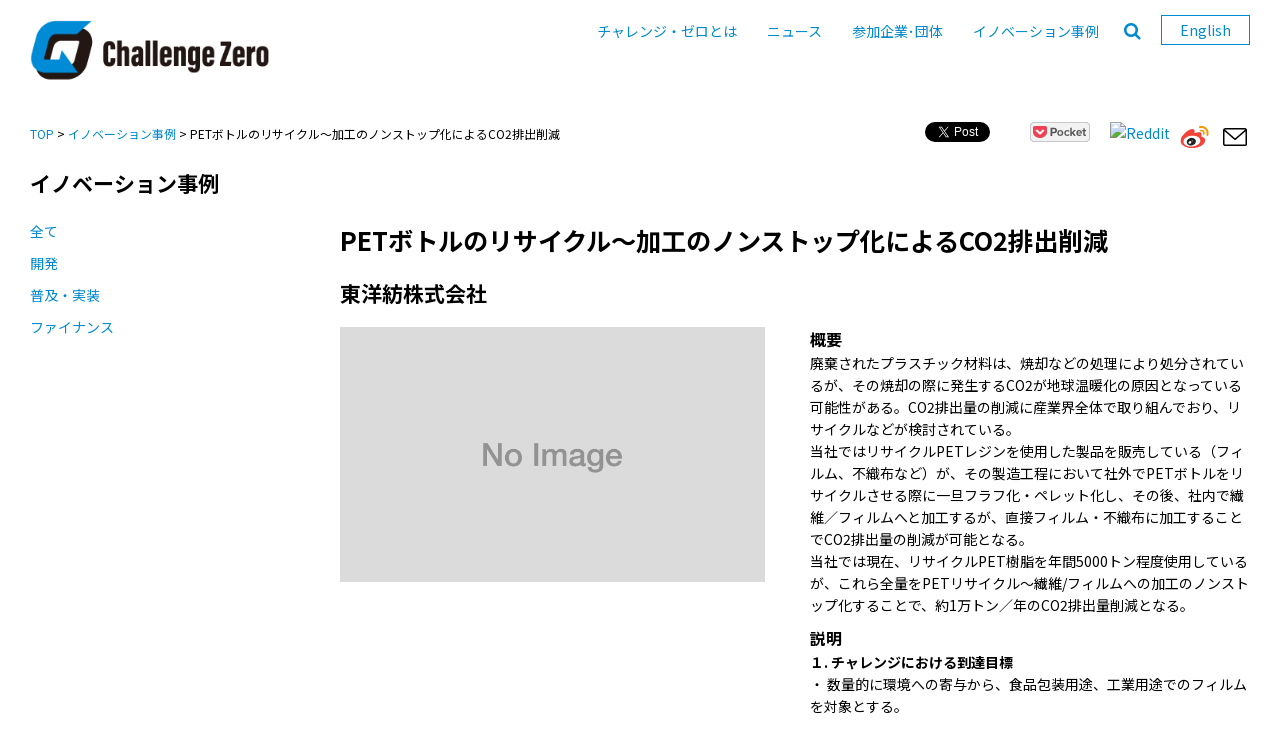

--- FILE ---
content_type: text/html;charset=utf-8
request_url: https://www.challenge-zero.jp/jp/casestudy/173
body_size: 62104
content:













	








	
	












	
	
	
	
	
	
	
	
	
		
		
			
			
			
			
			
		
	
		
	
	
	
	
	
		
	


























































































	



<!DOCTYPE html>
<html lang="en">





<head>
    <meta http-equiv="Content-Type" content="text/html; charset=utf-8">
    <meta http-equiv="X-UA-Compatible" content="IE=Edge">
    <meta name="viewport" content="width=device-width, initial-scale=1, maximum-scale=1.0, user-scalable=0">
    <meta name="keywords" content="気候変動、脱炭素社会、カーボンニュートラル、ゼロエミッション、イノベーション、トランジション、適応、レジリエンス、ＥＳＧ、サステナブルファイナンス、経団連、経済界" />
    <meta name="description" content="「チャレンジ・ゼロ」に登録されたイノベーションの事例の詳細についてご紹介いたします。" />
    <meta name="apple-mobile-web-app-title" content="PETボトルのリサイクル～加工のノンストップ化によるCO2排出削減 | チャレンジ・ゼロ" />
    <meta http-equiv="Content-Script-Type" content="text/javascript" />
    <meta http-equiv="Content-Style-Type" content="text/css" />
    <meta name="format-detection" content="telephone=no">
    <meta name="SKYPE_TOOLBAR" content="SKYPE_TOOLBAR_PARSER_COMPATIBLE" />
    <link rel="shortcut icon" href="/image/czero/favicon.ico" >
    <link rel="apple-touch-icon" href="/image/czero/czero_sp_icon.png" />
    <link rel="dns-prefetch" href="//connect.facebook.net">
    <link rel="dns-prefetch" href="//s-static.ak.facebook.com">
    <link rel="dns-prefetch" href="//static.ak.fbcdn.net">
    <link rel="dns-prefetch" href="//static.ak.facebook.com">
    <link rel="dns-prefetch" href="//www.facebook.com">
    <link rel="dns-prefetch" href="//cdn.api.twitter.com">
    <link rel="dns-prefetch" href="//p.twitter.com">
    <link rel="dns-prefetch" href="//platform.twitter.com">
    <link rel="dns-prefetch" href="//twitter.com">
    <link rel="dns-prefetch" href="//apis.google.com">
    <title>PETボトルのリサイクル～加工のノンストップ化によるCO2排出削減 | チャレンジ・ゼロ</title>
    <link rel="stylesheet" type="text/css" href="/static-data/css/base.css?2020010801">
    <link rel="stylesheet" type="text/css" href="/static-data/css/style.css?2020010801">
    <script type="text/javascript" src="https://ajax.googleapis.com/ajax/libs/jquery/1.11.1/jquery.min.js" crossorigin="anonymous"></script>
    <script type="text/javascript" src="/static-data/libs/smoothscroll/jquery.smoothscroll.js"></script>
    <script type="text/javascript" src="/static-data/libs/footerFixed/footerFixed.js"></script>
    <script type="text/javascript" src="/static-data/js/script.js"></script>
    <!--[if lt IE 9]>
    <script src="static-data/js/html5shiv.js"></script>
    <script src="/static-data/js/css3-mediaqueries.js"></script>
    <![endif]-->
    
    <link href="https://fonts.googleapis.com/css2?family=Noto+Sans+JP:wght@400;700&family=Roboto:wght@400;700&display=swap" rel="stylesheet">
    <link href="https://maxcdn.bootstrapcdn.com/font-awesome/4.2.0/css/font-awesome.min.css" rel="stylesheet">
    <script src="https://apis.google.com/js/platform.js" async defer></script>
    <script type="text/javascript" src="//media.line.me/js/line-button.js?v=20140411"></script>
    <script type="text/javascript" src="/js/jquery.leanModal.min.js"></script>

    
    
    
    
    
    
    <meta property="og:image" content="https://www.challenge-zero.jp/static-data/images/czero_logo.png" />
    
    <meta property="og:title" content="PETボトルのリサイクル～加工のノンストップ化によるCO2排出削減 | チャレンジ・ゼロ" />
    
    
    
    <meta property="og:description" content="「チャレンジ・ゼロ」に登録されたイノベーションの事例の詳細についてご紹介いたします。" />
</head>

<body onContextMenu="return false;" ondragstart="return false" class="pages">
    



    <!-- Facebook -->
    <div id="fb-root"></div>
    <script>
    (function(d, s, id) {
        var js, fjs = d.getElementsByTagName(s)[0];
        if (d.getElementById(id)) return;
        js = d.createElement(s);
        js.id = id;
        js.src = "//connect.facebook.net/ja_JP/all.js#xfbml=1";
        fjs.parentNode.insertBefore(js, fjs);
    }(document, 'script', 'facebook-jssdk'));
    </script>
    <!-- program search -->
    <script type="text/javascript">
    $(function() {
        $("#advanced_serach_button").on("click", function() {
            if ($(".search_box:first").attr("class").indexOf("active") != -1) {
                $(".search_box").removeClass("active");
            } else {
                $(".search_box").addClass("active");
            }
        });
        $("#advanced_serach_button_case").on("click", function() {
            if ($(".search_box:first").attr("class").indexOf("active") != -1) {
                $(".search_box").removeClass("active");
            } else {
                $(".search_box").addClass("active");
            }
        });
        $("#advanced_serach_button_sp").on("click", function() {
            if ($(".search_box:first").attr("class").indexOf("active") != -1) {
                $(".search_box").removeClass("active");
            } else {
                $(".search_box").addClass("active");
            }
        });

    });
    </script>
    <section class="search_box">
        <form class="search_form" action="/jp/search/" method="GET" role="search">
            <a class="search_close">Close</a>
            <p class="search_title">イノベーション事例</p>
            <p class="search_subtitle">検索方法</p>
            <div class="search_radio_area clearfix">
                <label><input type="radio" name="searchForm.method" value="1" checked="checked"><span>check</span>and</label>
                <label><input type="radio" name="searchForm.method" value="2"><span>check</span>or</label>
            </div>
            <p class="search_subtitle">キーワード</p>
            <input type="text" name="searchForm.keyword" value="" id="form_keyword" placeholder="事例タイトル、概要">

            <p class="search_subtitle">チャレンジの種別</p>
            <div id="categoriesC" class="search_check_area area02 clearfix">
            	<span class="normal_check">
				
				
					
					<label><input type="checkbox" class="category2" name="searchForm.qualities" value="1"><span>check</span>
					開発
					</label>
				
					
					<label><input type="checkbox" class="category2" name="searchForm.qualities" value="2"><span>check</span>
					普及・実装
					</label>
				
					
					<label><input type="checkbox" class="category2" name="searchForm.qualities" value="3"><span>check</span>
					ファイナンス
					</label>
				
				</span>
            </div>

            <p class="search_subtitle">イノベーションの種別</p>
            <div id="categoriesC" class="search_check_area area03 clearfix">
            	<span class="normal_check">
				
				
					<label><input type="checkbox" class="category3" name="searchForm.type" value="1"><span>check</span>ネット・ゼロ</label>
				
					<label><input type="checkbox" class="category3" name="searchForm.type" value="2"><span>check</span>トランジション</label>
				
					<label class="full"><input type="checkbox" class="category3" name="searchForm.type" value="3"><span>check</span>適応・レジリエンス等（その他）</label>
				
				</span>
            </div>

            <p class="search_subtitle">イノベーションの分野</p>
            <div id="categoriesB" class="search_check_area area04 clearfix">
                    
                    
                    
                    
                    
                    <label>
                        <input type="checkbox" class="category4" name="searchForm.genre" value="1" id="form_genre_1" /><span>check</span><div class="label-list" style="width:90%;">CCUS・カーボンリサイクル/ネガティブ・エミッション</div>
                    </label>
                    
                    
                    
                    <span class="normal_check">
                    
                    <label>
                        <input type="checkbox" class="category4" name="searchForm.genre" value="2" id="form_genre_2" /><span>check</span>水素
                    </label>
                    
                    
                    
                    
                    
                    <label>
                        <input type="checkbox" class="category4" name="searchForm.genre" value="3" id="form_genre_3" /><span>check</span>再生可能エネルギー
                    </label>
                    
                    
                    
                    
                    
                    <label>
                        <input type="checkbox" class="category4" name="searchForm.genre" value="4" id="form_genre_4" /><span>check</span>原子力
                    </label>
                    
                    
                    
                    
                    
                    <label>
                        <input type="checkbox" class="category4" name="searchForm.genre" value="5" id="form_genre_5" /><span>check</span>省エネ
                    </label>
                    
                    
                    
                    
                    
                    <label>
                        <input type="checkbox" class="category4" name="searchForm.genre" value="6" id="form_genre_6" /><span>check</span>その他
                    </label>
                    
                    
                    
                    
                    
                    
                    
            </div>

            <p class="search_subtitle">対応部門</p>
            <div id="categoriesC" class="search_check_area area05 clearfix">
            	<span class="normal_check">
				
				
					<label><input type="checkbox" class="category5" name="searchForm.department" value="1"><span>check</span>産業</label>
				
					<label><input type="checkbox" class="category5" name="searchForm.department" value="2"><span>check</span>エネルギー転換</label>
				
					<label><input type="checkbox" class="category5" name="searchForm.department" value="3"><span>check</span>業務</label>
				
					<label><input type="checkbox" class="category5" name="searchForm.department" value="4"><span>check</span>運輸</label>
				
					<label><input type="checkbox" class="category5" name="searchForm.department" value="5"><span>check</span>家庭・その他</label>
				
				</span>
            </div>

            <p class="search_subtitle">実現想定時期</p>
            <div id="categoriesC" class="search_check_area area06 clearfix">
            	<span class="normal_check">
				
				
				 	
					<label><input type="checkbox" class="category6" name="searchForm.assumption" value="1"><span>check</span>2050年まで</label>
					
				
				 	
					<label><input type="checkbox" class="category6" name="searchForm.assumption" value="2"><span>check</span>2050年以降</label>
					
				
				 	
				
				 	
					<label><input type="checkbox" class="category6" name="searchForm.assumption" value="3"><span>check</span>未定</label>
					
				
				</span>
            </div>

            </div>
            <input type="hidden" name="displayCriteria" value="no" />
            <input type="submit" value="検索" class="submit_btn">
            <div id="token-block">
            <input type="hidden" name="struts.token.name" value="token" />
<input type="hidden" name="token" value="1X2DQDWRFCKZJUBW8IPID01326X4OJ80" />
            </div>
            <script type="text/javascript">
            $(function(){
                $('.search_close').click(function() {
                    $('.search_box').removeClass('active');
                    $(".header_search").removeClass('active');
                });
            });
            </script>
        </form>
    </section>
    <!-- //program search -->
    <!-- header -->
    <header class="clearfix">
        <div class="inner">
            <div class="logo">
                 <h1><a href="/jp/"><img src="/static-data/images/czero_logo.svg?2020010801" alt="サイト名"></a></h1>
            </div>
            <div class="header-right">
                <!-- header-search -->
                <div class="header-search">
                    <ul class="clearfix pc">
                        <li>
                            <!-- google 翻訳 -->
                            <div id="google_translate_element"></div>
                            
                            
                            <script type="text/javascript">
                            function googleTranslateElementInit() {
                                new google.translate.TranslateElement({ pageLanguage: 'ja', layout: google.translate.TranslateElement.InlineLayout.SIMPLE, autoDisplay: false }, 'google_translate_element');
                            }
                            </script>
                            
                            <script type="text/javascript" src="https://translate.google.com/translate_a/element.js?cb=googleTranslateElementInit"></script>
                            <!-- google 翻訳 -->
                        </li>
                    </ul>
                </div>
                <!-- //search -->
                <!-- //PC用 Navigation -->
                <nav class="nav pc">
                    <ul>
                        <li><a href="/jp/about/">チャレンジ・ゼロとは</a></li>
                        <li><a href="/jp/news/">ニュース</a></li>
                        <li><a href="/jp/member/">参加企業･団体</a></li>
                        <li><a href="/jp/casestudy/">イノベーション事例</a></li>
                        <li><a href="#" id="advanced_serach_button"><i class="fa fa-search" aria-hidden="true"></i></a></li>
                        
                        
                        
                        
                        
                        
                        
                        
                        
                        
                        
                        
                        
                        
                        
                        <li class="select-language"><a href="/en/casestudy/495" id="c-language">
                        
                        English
                        </a></li>
                    </ul>
                </nav>
                <!-- //PC用 Navigation -->
            </div>
        </div>
    </header>
    <!-- //header -->

    



    <!-- navigation -->
    <section id="spMenu" class="sp"><span id="navBtn"><span id="navBtnIcon"></span></span></section>
    <section id="select-language" class="sp">
    
    <a href="/en/casestudy/495">EN</a>
    </section>
    <section id="advanced_serach_button_sp" class="icon-search sp"><i class="fa fa-search" aria-hidden="true"></i></section>
    <!-- SP用ナビゲーション -->
    <nav class="sp">
        <div class="inner">
            <ul class="gnav">
                <li><a href="/jp/about/">チャレンジ・ゼロとは</a></li>
                <li><a href="/jp/news/">ニュース</a></li>
                <li><a href="/jp/member/">参加企業･団体</a></li>
                <li><a href="/jp/casestudy/">イノベーション事例</a></li>
                <li><a href="/jp/privacypolicy/" target="_blank">個人情報保護方針</a></li>
                <li><a href="/jp/contact/">お問い合わせ</a></li>
            </ul>
        </div>
    </nav>
    <!-- SP用ナビゲーション -->
    <!-- //navigation -->
    


    <!-- breadcrumbs + SNS -->
    <section id="breadcrumbs">
        <!-- breadcrumbs -->
        <div class="breadcrumbs">
            <p><a href="/jp/">TOP</a> &gt; <a href="/jp/casestudy/">イノベーション事例</a> &gt; PETボトルのリサイクル～加工のノンストップ化によるCO2排出削減</p>
        </div>
        <!-- //breadcrumbs -->
        <!-- title -->
        <div class="title-wrapper">
            <h2>イノベーション事例</h2>
        </div>
        <!-- //title -->
        <!-- sns -->
        




  
  
  
  
  
  
  
  
  
  
  
  
  
  
  









<div class="sns-wrapper clearfix pc">
  <div class="sp-container">

  <!-- Facebook  -->
  <div class="sns-icon icon-facebook">
    <div class="fb-share-button" data-href="https://www.challenge-zero.jp/jp/casestudy/173"  data-layout="button" data-width="450" data-show-faces="false">
    </div>
  </div>

  <!--  Twitter -->
  <div class="sns-icon icon-twitter">
    <a href="https://twitter.com/share" class="twitter-share-button" data-url="https://www.challenge-zero.jp/jp/casestudy/173" data-via="" data-related="" data-text="PETボトルのリサイクル～加工のノンストップ化によるCO2排出削減 | チャレンジ・ゼロ" data-count="none" data-hashtags="">Tweet</a>
  </div>

  <!-- LINE  -->
  <div class="line-block">
	
	<span>
	<script type="text/javascript">
	new media_line_me.LineButton({"pc":true,"lang":"en","type":"a","text": "PETボトルのリサイクル～加工のノンストップ化によるCO2排出削減 | チャレンジ・ゼロ","withUrl":true});
	</script>
	</span>
  </div>

  

  <!-- Pocket  -->
  <div class="pocket-block">
    
	<a href="https://getpocket.com/edit?url=https%3A%2F%2Fwww.challenge-zero.jp%2Fjp%2Fcasestudy%2F173&title=PET%E3%83%9C%E3%83%88%E3%83%AB%E3%81%AE%E3%83%AA%E3%82%B5%E3%82%A4%E3%82%AF%E3%83%AB%EF%BD%9E%E5%8A%A0%E5%B7%A5%E3%81%AE%E3%83%8E%E3%83%B3%E3%82%B9%E3%83%88%E3%83%83%E3%83%97%E5%8C%96%E3%81%AB%E3%82%88%E3%82%8BCO2%E6%8E%92%E5%87%BA%E5%89%8A%E6%B8%9B%20%7C%20%E3%83%81%E3%83%A3%E3%83%AC%E3%83%B3%E3%82%B8%E3%83%BB%E3%82%BC%E3%83%AD" rel="nofollow" target="_blank" title="">
    <img style="height: 20px;margin-bottom:2px;" src="/static-data/images/pocket_button.png" alt="" />
    </a>

  </div>
  
  <!-- Reddit  -->
  <div style="margin: 5px 10px 5px 0px; padding: 0px; float: left">
    <a href="http://reddit.com/submit?url=https%3A%2F%2Fwww.challenge-zero.jp%2Fjp%2Fcasestudy%2F173&title=PET%E3%83%9C%E3%83%88%E3%83%AB%E3%81%AE%E3%83%AA%E3%82%B5%E3%82%A4%E3%82%AF%E3%83%AB%EF%BD%9E%E5%8A%A0%E5%B7%A5%E3%81%AE%E3%83%8E%E3%83%B3%E3%82%B9%E3%83%88%E3%83%83%E3%83%97%E5%8C%96%E3%81%AB%E3%82%88%E3%82%8BCO2%E6%8E%92%E5%87%BA%E5%89%8A%E6%B8%9B%20%7C%20%E3%83%81%E3%83%A3%E3%83%AC%E3%83%B3%E3%82%B8%E3%83%BB%E3%82%BC%E3%83%AD" target="_blank">
      <img src="https://simplesharebuttons.com/images/somacro/reddit.png" alt="Reddit" style="width:25px;" />
    </a>
  </div>

  <!-- Weibo -->
  <div style="margin: 5px 10px 5px 0px; padding: 0px; float: left">
    <a href="http://service.weibo.com/share/share.php?url=https%3A%2F%2Fwww.challenge-zero.jp%2Fjp%2Fcasestudy%2F173&title=Challenge%20Zero" onclick="window.open(this.href, 'Weibo', 'width=600, height=400, menubar=no, toolbar=yes, scrollbars=yes'); return false;">
      <img style="width: 30px; height: 30px;" src="/image/open/icon-weibo.svg">
    </a>
  </div>
  <style>
  .pocket-btn iframe{
      width:95px;
  }
  </style>

  <!-- mail -->
  <div style="margin: 5px 0px 5px 0px; padding: 0px; float: left">
  
  
  
  
  
  
  
  

  

  

  

  

  

  

  

  
  
  
  
  

  

  

  

  

    <a href="mailto:?subject=[チャレンジ・ゼロ]PETボトルのリサイクル～加工のノンストップ化によるCO2排出削減 | チャレンジ・ゼロ&amp;body=PETボトルのリサイクル～加工のノンストップ化によるCO2排出削減 | チャレンジ・ゼロ%0d%0a%0d%0ahttps://www.challenge-zero.jp/jp/casestudy/173" target="_blank">
      <img src="/image/open/icon-mail.svg" alt="Mail" style="width:30px; height:30px;" />
    </a>
  </div>
  </div>
</div>

        <!-- //sns -->
    </section>
    <!-- //breadcrumbs + SNS -->

    <!-- contents -->
    <section id="contents" class="sub-pages case-pages">
        <div class="sp-container">
            <!-- page navi -->
            <div id="page-navi">
                <ul class="pc">
                    <li><a href="/jp/casestudy/">全て</a></li>
                    <li><a href="/jp/casestudy/?searchForm.qualities=1">開発</a></li>
                    <li><a href="/jp/casestudy/?searchForm.qualities=2">普及・実装</a></li>
                    <li><a href="/jp/casestudy/?searchForm.qualities=3">ファイナンス</a></li>
                </ul>
                <div class="sp">
                    <div class="dropdown">
                        <select id="c_select" name="searchForm.qualities">
                            <option value="">全て</option>
                            <option value="1">開発</option>
                            <option value="2">普及・実装</option>
                            <option value="3">ファイナンス</option>
                        </select>
                    </div>
                    <script type="text/javascript">
                    $(function() {
                      $("#c_select").on("change",function(){
                        location.href="/jp/casestudy/?searchForm.qualities=" + $("#c_select").val();
                      });
                    });
                    </script>
                </div>
            </div>
        </div>
        <div id="main" class="pages">
            <!-- page-wrapper -->
            <div class="page-wrapper">
                <div class="sp-container">
                    <div class="case-content">
                        
                        
                        <h1 class="case-content-title">
                            <span>PET&#12508;&#12488;&#12523;&#12398;&#12522;&#12469;&#12452;&#12463;&#12523;&#65374;&#21152;&#24037;&#12398;&#12494;&#12531;&#12473;&#12488;&#12483;&#12503;&#21270;&#12395;&#12424;&#12427;CO2&#25490;&#20986;&#21066;&#28187;</span>
                        </h1>
                        <h2>東洋紡株式会社</h2>
                        <!-- case left -->
                        <div class="case-left">
                            <!-- slider -->
                            
                            <div class="slider slider-case">
                                
                                
                                
                                
                                
                                
                                
                                
                                
                                
                                
                                <div class="slider-item">
                                    <div class="slider-thum">
                                        <img src="/static-data/images/noimage.jpg" style="max-width:100%;">
                                    </div>
                                </div>
                                
                            </div>
                            <!-- //slider -->
                            
                            
                        </div>
                        <!-- //case left -->
                        <!-- case right -->
                        <div class="case-right">
                            <div class="case-detail">
                                
                                <div class="case-detail-block">
                                    <h4>概要</h4>
                                    <div class="rich-text-editor"><p>廃棄されたプラスチック材料は、焼却などの処理により処分されているが、その焼却の際に発生するCO2が地球温暖化の原因となっている可能性がある。CO2排出量の削減に産業界全体で取り組んでおり、リサイクルなどが検討されている。<br />
当社ではリサイクルPETレジンを使用した製品を販売している（フィルム、不織布など）が、その製造工程において社外でPETボトルをリサイクルさせる際に一旦フラフ化・ペレット化し、その後、社内で繊維／フィルムへと加工するが、直接フィルム・不織布に加工することでCO2排出量の削減が可能となる。<br />
当社では現在、リサイクルPET樹脂を年間5000トン程度使用しているが、これら全量をPETリサイクル～繊維/フィルムへの加工のノンストップ化することで、約1万トン／年のCO2排出量削減となる。</p>
</div>
                                </div>
                                
                                
                                <div class="case-detail-block">
                                    <h4>説明</h4>
                                    <div class="rich-text-editor"><p><strong>１. チャレンジにおける到達目標</strong><br />
・ 数量的に環境への寄与から、食品包装用途、工業用途でのフィルムを対象とする。<br />
・ 「プラスチック資源循環戦略」に基づき、2030年までに、製品の60%がリサイクル樹脂を含むものとする。2050年までに、全製品がリサイクル樹脂を含むものとする。<br />
<br />
<strong>２. チャレンジ実現に向けて克服すべき課題</strong><br />
・ 現状で既に技術的な課題はクリア。但し、リサイクルの原料にあたる回収プラスチックの品質（他の樹脂の混入などが少ない）の向上がリサイクル事業の上で重要。<br />
・ 回収・分別の更なるレベルアップが必要である。<br />
<br />
３. 当社の具体的なアクション<br />
・ 回収・分別に適した材料の提供などを進める。<br />
<br />
<strong>４. 実現時の定量的な効果</strong><br />
・ 試算として、回収されたプラスチックをリサイクラーで再ペレット化する際に行う異物除去・結晶化と、当社がレジンを受け取ってから行う乾燥・再溶融に対して<br />
必要とするエネルギーは、設備的にこれらの工程を直結することで削減が可能となる。<br />
・ 具体的には、文献値を参考にペレット化＋再溶融にあたり製品１トンあたり、約2t-CO2/ｔのCO2が重複して排出されていると仮定すると、リサイクル化と不織布・フィルムへの加工をノンストップで行うことで、年間5000トンの製品の生産において1万トンのCO2排出量削減となる。</p>
</div>
                                </div>
                                
                                
                                
                                <div class="case-detail-block">
                                    <h4>補足情報</h4>
                                    <div class="rich-text-editor"><p><a href="https://www.toyobo.co.jp/csr/vision/" target="_blank">https://www.toyobo.co.jp/csr/vision/</a></p>
</div>
                                </div>
                                
                            </div>
                        </div>
                        <!-- //case right -->
                        <!-- この会社の他の事例 -->
                        <div class="case-other">
                            
                            <h2>この会社の他の事例</h2>
                            
                            <!-- case item -->
                            <div class="case-item clearfix">
                                <div class="case-thum">
                                    <a href="/jp/casestudy/172">
                                    
                                    
                                    <img alt="" src="/static-data/images/noimage.jpg" />
                                    
                                    </a>
                                </div>
                                <div class="case-text">
                                <p class="case-title">PETボトルのリサイクル～再生PET原糸へ置き換えによるCO2削減</p>
                                <p class="case-company">東洋紡株式会社</p>
                                    <p> <a href="/jp/casestudy/172">&gt; 詳細を見る</a></p>
                                </div>
                            </div>
                            <!-- //case item -->
                            
                            <!-- case item -->
                            <div class="case-item clearfix">
                                <div class="case-thum">
                                    <a href="/jp/casestudy/167">
                                    
                                    <img alt="" src="/czero/open/innovation-image/toyobo_2.jpg?id=1&tid=167&imageNumber=1" />
                                    
                                    
                                    </a>
                                </div>
                                <div class="case-text">
                                <p class="case-title">バイオプラスチックの利用による大気中のCO2削減</p>
                                <p class="case-company">東洋紡株式会社</p>
                                    <p> <a href="/jp/casestudy/167">&gt; 詳細を見る</a></p>
                                </div>
                            </div>
                            <!-- //case item -->
                            
                            <!-- case item -->
                            <div class="case-item clearfix">
                                <div class="case-thum">
                                    <a href="/jp/casestudy/171">
                                    
                                    <img alt="" src="/czero/open/innovation-image/toyobo_6.jpg?id=1&tid=171&imageNumber=1" />
                                    
                                    
                                    </a>
                                </div>
                                <div class="case-text">
                                <p class="case-title">フィルムのリサイクルによるCO2排出量削減</p>
                                <p class="case-company">東洋紡株式会社</p>
                                    <p> <a href="/jp/casestudy/171">&gt; 詳細を見る</a></p>
                                </div>
                            </div>
                            <!-- //case item -->
                            
                            <!-- case item -->
                            <div class="case-item clearfix">
                                <div class="case-thum">
                                    <a href="/jp/casestudy/175">
                                    
                                    
                                    <img alt="" src="/static-data/images/noimage.jpg" />
                                    
                                    </a>
                                </div>
                                <div class="case-text">
                                <p class="case-title">ボイラー、自家発設備の燃料転換（水素活用）</p>
                                <p class="case-company">東洋紡株式会社</p>
                                    <p> <a href="/jp/casestudy/175">&gt; 詳細を見る</a></p>
                                </div>
                            </div>
                            <!-- //case item -->
                            
                            <!-- case item -->
                            <div class="case-item clearfix">
                                <div class="case-thum">
                                    <a href="/jp/casestudy/170">
                                    
                                    <img alt="" src="/czero/open/innovation-image/toyobo_5.jpg?id=1&tid=170&imageNumber=1" />
                                    
                                    
                                    </a>
                                </div>
                                <div class="case-text">
                                <p class="case-title">高塩濃度地熱水を利用した浸透圧発電用FO膜</p>
                                <p class="case-company">東洋紡株式会社</p>
                                    <p> <a href="/jp/casestudy/170">&gt; 詳細を見る</a></p>
                                </div>
                            </div>
                            <!-- //case item -->
                            
                            <!-- case item -->
                            <div class="case-item clearfix">
                                <div class="case-thum">
                                    <a href="/jp/casestudy/169">
                                    
                                    <img alt="" src="/czero/open/innovation-image/toyobo_4.jpg?id=1&tid=169&imageNumber=1" />
                                    
                                    
                                    </a>
                                </div>
                                <div class="case-text">
                                <p class="case-title">高性能炭素材料の開発による再エネ用二次電池の普及促進</p>
                                <p class="case-company">東洋紡株式会社</p>
                                    <p> <a href="/jp/casestudy/169">&gt; 詳細を見る</a></p>
                                </div>
                            </div>
                            <!-- //case item -->
                            
                            <!-- case item -->
                            <div class="case-item clearfix">
                                <div class="case-thum">
                                    <a href="/jp/casestudy/166">
                                    
                                    <img alt="" src="/czero/open/innovation-image/toyobo_1.jpg?id=1&tid=166&imageNumber=1" />
                                    
                                    
                                    </a>
                                </div>
                                <div class="case-text">
                                <p class="case-title">高分子膜を用いたCO2分離膜・システムの開発・実用化</p>
                                <p class="case-company">東洋紡株式会社</p>
                                    <p> <a href="/jp/casestudy/166">&gt; 詳細を見る</a></p>
                                </div>
                            </div>
                            <!-- //case item -->
                            
                            <!-- case item -->
                            <div class="case-item clearfix">
                                <div class="case-thum">
                                    <a href="/jp/casestudy/174">
                                    
                                    <img alt="" src="/czero/open/innovation-image/toyobo_9_1.jpg?id=1&tid=174&imageNumber=1" />
                                    
                                    
                                    </a>
                                </div>
                                <div class="case-text">
                                <p class="case-title">新RO中空糸膜を用いた高濃縮技術開発</p>
                                <p class="case-company">東洋紡株式会社</p>
                                    <p> <a href="/jp/casestudy/174">&gt; 詳細を見る</a></p>
                                </div>
                            </div>
                            <!-- //case item -->
                            
                            <!-- case item -->
                            <div class="case-item clearfix">
                                <div class="case-thum">
                                    <a href="/jp/casestudy/168">
                                    
                                    <img alt="" src="/czero/open/innovation-image/toyobo_有機薄膜太陽電池材料.jpg?id=1&tid=168&imageNumber=1" />
                                    
                                    
                                    </a>
                                </div>
                                <div class="case-text">
                                <p class="case-title">有機薄膜太陽電池材料の開発</p>
                                <p class="case-company">東洋紡株式会社</p>
                                    <p> <a href="/jp/casestudy/168">&gt; 詳細を見る</a></p>
                                </div>
                            </div>
                            <!-- //case item -->
                            
                            
                        </div>
                        <!-- //この会社の他の事例 -->
                        
                        <!-- 類似事例 -->
                        <div class="case-other">
                            
                            <h2>類似事例</h2>
                            
                            
                            <!-- case item -->
                            <div class="case-item clearfix">
                                <div class="case-thum">
                                    <a href="/jp/casestudy/702">
                                    
                                    <img alt="" src="/czero/open/innovation-image/CO2削減の推移.jpg?id=1&tid=702&imageNumber=1" />
                                    
                                    
                                    </a>
                                </div>
                                <div class="case-text">
                                <p class="case-title">2050年ゼロエミッションを目指して</p>
                                <p class="case-company">日本航空株式会社</p>
                                    <p> <a href="/jp/casestudy/702">&gt; 詳細を見る</a></p>
                                </div>
                            </div>
                            <!-- //case item -->
                            
                            
                            
                            <!-- case item -->
                            <div class="case-item clearfix">
                                <div class="case-thum">
                                    <a href="/jp/casestudy/301">
                                    
                                    <img alt="" src="/czero/open/innovation-image/133_mitsubishie_4_jp.jpg?id=1&tid=301&imageNumber=1" />
                                    
                                    
                                    </a>
                                </div>
                                <div class="case-text">
                                <p class="case-title">48Vハイブリッド車向けエンジン出力軸直結型ISGシステム</p>
                                <p class="case-company">三菱電機株式会社</p>
                                    <p> <a href="/jp/casestudy/301">&gt; 詳細を見る</a></p>
                                </div>
                            </div>
                            <!-- //case item -->
                            
                            
                            
                            <!-- case item -->
                            <div class="case-item clearfix">
                                <div class="case-thum">
                                    <a href="/jp/casestudy/205">
                                    
                                    <img alt="" src="/czero/open/innovation-image/nikki_CCS.jpg?id=1&tid=205&imageNumber=1" />
                                    
                                    
                                    </a>
                                </div>
                                <div class="case-text">
                                <p class="case-title">CCS実現に向けた取り組み</p>
                                <p class="case-company">日揮ホールディングス株式会社</p>
                                    <p> <a href="/jp/casestudy/205">&gt; 詳細を見る</a></p>
                                </div>
                            </div>
                            <!-- //case item -->
                            
                            
                            
                            <!-- case item -->
                            <div class="case-item clearfix">
                                <div class="case-thum">
                                    <a href="/jp/casestudy/137">
                                    
                                    <img alt="" src="/czero/open/innovation-image/68_dengenkaihatsu_1_1_jp.jpg?id=1&tid=137&imageNumber=1" />
                                    
                                    
                                    </a>
                                </div>
                                <div class="case-text">
                                <p class="case-title">CO2回収に適した次世代火力発電(酸素吹IGCC)の実現</p>
                                <p class="case-company">電源開発株式会社</p>
                                    <p> <a href="/jp/casestudy/137">&gt; 詳細を見る</a></p>
                                </div>
                            </div>
                            <!-- //case item -->
                            
                            
                            
                            <!-- case item -->
                            <div class="case-item clearfix">
                                <div class="case-thum">
                                    <a href="/jp/casestudy/56">
                                    
                                    
                                    <img alt="" src="/static-data/images/noimage.jpg" />
                                    
                                    </a>
                                </div>
                                <div class="case-text">
                                <p class="case-title">CO2排出ゼロ飲料・酒類製造に向けた再生可能エネルギー導入</p>
                                <p class="case-company">サントリーホールディングス株式会社</p>
                                    <p> <a href="/jp/casestudy/56">&gt; 詳細を見る</a></p>
                                </div>
                            </div>
                            <!-- //case item -->
                            
                            
                            
                            
                            
                            
                            
                            
                            
                            
                            
                            
                            
                            
                            
                            
                            
                            
                            
                            
                            
                            
                            
                            
                            
                            
                            
                            
                            
                            
                            
                            
                            
                            
                            
                            
                            
                            
                            
                            
                            
                            
                            
                            
                            
                            
                            
                            
                            
                            
                            
                            
                            
                            
                            
                            
                            
                            
                            
                            
                            
                            
                            
                            
                            
                            
                            
                            
                            
                            
                            
                            
                            
                            
                            
                            
                            
                            
                            
                            
                            
                            
                            
                            
                            
                            
                            
                            
                            
                            
                            
                            
                            
                            
                            
                            
                            
                            
                            
                            
                            
                            
                            
                            
                            
                            
                            
                            
                            
                            
                            
                            
                            
                            
                            
                            
                            
                            
                            
                            
                            
                            
                            
                            
                            
                            
                            
                            
                            
                            
                            
                            
                            
                            
                            
                            
                            
                            
                            
                            
                            
                            
                            
                            
                            
                            
                            
                            
                            
                            
                            
                            
                            
                            
                            
                            
                            
                            
                            
                            
                            
                            
                            
                            
                            
                            
                            
                            
                            
                            
                            
                            
                            
                            
                            
                            
                            
                            
                            
                            
                            
                            
                            
                            
                            
                            
                            
                            
                            
                            
                            
                            
                            
                            
                            
                            
                            
                            
                            
                            
                            
                            
                            
                            
                            
                            
                            
                            
                            
                            
                            
                            
                            
                        </div>
                        <!-- //類似事例 -->
                    </div>
                </div>
            </div>
        </div>
        <!-- //sidebar -->
    </section>
    <!-- /#contents -->


    




    <!-- footer social -->
    <section id="footer-social" class="sp">
        <div class="container">
            <div class="footer-sns">
                <ul>
                    <li><a href="http://www.facebook.com/share.php?u=https%3A%2F%2Fwww.challenge-zero.jp%2Fjp%2Fcasestudy%2F173" rel="nofollow" target="_blank"><img src="/static-data/images/icon-facebook.svg"></a></li>
                    <li><a href="https://twiter.com/share?url=https%3A%2F%2Fwww.challenge-zero.jp%2Fjp%2Fcasestudy%2F173" rel="nofollow" target="_blank"><img src="/static-data/images/icon-twitter.svg"></a></li>
                    <li><a href="https://timeline.line.me/social-plugin/share?url=https%3A%2F%2Fwww.challenge-zero.jp%2Fjp%2Fcasestudy%2F173"><img src="/static-data/images/icon-line.svg"></a></li>
                    
                    <li><a class="pocket-color sns-color" href="http://getpocket.com/edit?url=https%3A%2F%2Fwww.challenge-zero.jp%2Fjp%2Fcasestudy%2F173&title=PET%E3%83%9C%E3%83%88%E3%83%AB%E3%81%AE%E3%83%AA%E3%82%B5%E3%82%A4%E3%82%AF%E3%83%AB%EF%BD%9E%E5%8A%A0%E5%B7%A5%E3%81%AE%E3%83%8E%E3%83%B3%E3%82%B9%E3%83%88%E3%83%83%E3%83%97%E5%8C%96%E3%81%AB%E3%82%88%E3%82%8BCO2%E6%8E%92%E5%87%BA%E5%89%8A%E6%B8%9B%20%7C%20%E3%83%81%E3%83%A3%E3%83%AC%E3%83%B3%E3%82%B8%E3%83%BB%E3%82%BC%E3%83%AD" rel="nofollow" onclick="javascript:window.open(this.href, 'pkwindow', 'width=600, height=600, personalbar=0, toolbar=0, scrollbars=1');return false;" ><img src="/static-data/images/icon-pocket.svg"></a></li>
                    <li><a href="http://reddit.com/submit?url=https%3A%2F%2Fwww.challenge-zero.jp%2Fjp%2Fcasestudy%2F173&title=PET%E3%83%9C%E3%83%88%E3%83%AB%E3%81%AE%E3%83%AA%E3%82%B5%E3%82%A4%E3%82%AF%E3%83%AB%EF%BD%9E%E5%8A%A0%E5%B7%A5%E3%81%AE%E3%83%8E%E3%83%B3%E3%82%B9%E3%83%88%E3%83%83%E3%83%97%E5%8C%96%E3%81%AB%E3%82%88%E3%82%8BCO2%E6%8E%92%E5%87%BA%E5%89%8A%E6%B8%9B%20%7C%20%E3%83%81%E3%83%A3%E3%83%AC%E3%83%B3%E3%82%B8%E3%83%BB%E3%82%BC%E3%83%AD" target="_blank"><img src="https://simplesharebuttons.com/images/somacro/reddit.png"></a></li>
                    <li><a href="http://service.weibo.com/share/share.php?url=https%3A%2F%2Fwww.challenge-zero.jp%2Fjp%2Fcasestudy%2F173&title=Challenge%20Zero" onclick="window.open(this.href, 'Weibo', 'width=600, height=400, menubar=no, toolbar=yes, scrollbars=yes'); return false;"><img src="/static-data/images/icon-weibo.svg"></a></li>
                    <li><a href="mailto:?subject=[チャレンジ・ゼロ]PETボトルのリサイクル～加工のノンストップ化によるCO2排出削減 | チャレンジ・ゼロ&amp;body=PETボトルのリサイクル～加工のノンストップ化によるCO2排出削減 | チャレンジ・ゼロ%0d%0a%0d%0ahttps://www.challenge-zero.jp/jp/casestudy/173" target="_blank"><img src="/static-data/images/icon-mail.svg"></a></li>
                </ul>
            </div>
        </div>
    </section>
    <!-- //footer social -->
    <!-- footer -->
    <section id="footer">
        <footer>
            
            <!-- footmenu -->
            <div class="copyright"><a href="/jp/contact/">お問い合わせ</a> | <a href="/jp/privacypolicy/" target="_blank">個人情報保護方針</a> <span class="pc" style="display:inline-block!important;">&nbsp;&nbsp;</span><br class="sp">Copyright© <a href="https://www.keidanren.or.jp/" target="_blank">Keidanren</a>.All Rights Reserved. </div>
        </footer>
    </section>
    <!-- //footer -->
    <!-- page top -->
    <div id="page-top"><a href="#"><i class="fa fa-chevron-up"></i></a></div>
    <!-- //page top -->
    <!-- ポップアップ  -->
    <!-- cookie-info -->
    <div class="cookie-info" style="display: none;">
        <div class="container">
            <p>We use cookies to understand how this site is used, collect statistics, optimise this site and deliver content.<br>
                By continuing to use this site, you accept our use of cookies.<br></p>
            <div class="cookie-info-accept">
                <button id="btn-close" class="btn-close" data-role="none" value="Don't show me this message again">Don't show me this message again</button>
            </div>
        </div>
    </div>
    <script type="text/javascript">
    $(function() {
        
        
    });
    </script>
    <!-- //cookie-info -->
    <!-- スライダー用 -->
    <link rel="stylesheet" type="text/css" href="/static-data/libs/slick/slick.css">
    <link rel="stylesheet" type="text/css" href="/static-data/libs/slick/slick-theme.css">
    <script type="text/javascript" src="/static-data/libs/slick/slick.js"></script>
    <script type="text/javascript">
    $(document).on('ready', function() {

        

        $(".slider-productions").slick({
            dots: false,
            arrows: true,
            rtl: false,
            infinite: true,
            autoplay: false,
            autoplaySpeed: 5000,
            speed: 1000,
            adaptiveHeight: true,
            centerMode: false,
            pauseOnHover: false,
            slidesToShow: 6,
            slidesToScroll: 1,
            adaptiveHeight: true,
            prevArrow: '<button type="button" class="slick-prev">Previous</button>',
            nextArrow: '<button type="button" class="slick-next">Next</button>',
            responsive: [{
                breakpoint: 980,
                settings: {
                    slidesToShow: 6,
                    slidesToScroll: 1
                }
            }, {
                breakpoint: 767,
                settings: {
                    dots: false,
                    centerMode: false,
                    slidesToShow: 4,
                    slidesToScroll: 1
                }
            }, {
                breakpoint: 500,
                settings: {
                    dots: false,
                    centerMode: false,
                    slidesToShow: 2,
                    slidesToScroll: 1
                }
            }]
        });

        $(".slider-partners").slick({
            dots: false,
            arrows: true,
            rtl: false,
            infinite: true,
            autoplay: false,
            autoplaySpeed: 5000,
            speed: 1000,
            adaptiveHeight: true,
            centerMode: false,
            pauseOnHover: false,
            slidesToShow: 6,
            slidesToScroll: 1,
            adaptiveHeight: true,
            prevArrow: '<button type="button" class="slick-prev">Previous</button>',
            nextArrow: '<button type="button" class="slick-next">Next</button>',
            responsive: [{
                breakpoint: 980,
                settings: {
                    slidesToShow: 6,
                    slidesToScroll: 1
                }
            }, {
                breakpoint: 767,
                settings: {
                    dots: false,
                    centerMode: false,
                    slidesToShow: 4,
                    slidesToScroll: 1
                }
            }, {
                breakpoint: 500,
                settings: {
                    dots: false,
                    centerMode: false,
                    slidesToShow: 2,
                    slidesToScroll: 1
                }
            }]
        });


        $(".slider-season").slick({
            dots: false,
            arrows: true,
            rtl: false,
            infinite: false,
            autoplay: false,
            autoplaySpeed: 5000,
            speed: 1000,

            centerMode: false,
            pauseOnHover: false,
            slidesToShow: 4,
            slidesToScroll: 1,
            adaptiveHeight: true,
            prevArrow: '<button type="button" class="slick-prev">Previous</button>',
            nextArrow: '<button type="button" class="slick-next">Next</button>',
            responsive: [{
                breakpoint: 980,
                settings: {
                    slidesToShow: 4,
                    slidesToScroll: 1
                }
            }, {
                breakpoint: 767,
                settings: {
                    dots: false,
                    centerMode: false,
                    slidesToShow: 2,
                    slidesToScroll: 1
                }
            }, {
                breakpoint: 500,
                settings: {
                    dots: false,
                    centerMode: false,
                    slidesToShow: 2,
                    slidesToScroll: 1
                }
            }]
        });

        $(".slider").slick({
            dots: true,
            arrows: true,
            rtl: false,
            infinite: true,
            autoplay: false,
            autoplaySpeed: 5000,
            speed: 1000,
            adaptiveHeight: true,
            centerMode: false,
            pauseOnHover: false,
            slidesToShow: 1,
            slidesToScroll: 1,
            adaptiveHeight: true,
            prevArrow: '<button type="button" class="slick-prev">Previous</button>',
            nextArrow: '<button type="button" class="slick-next">Next</button>',
            responsive: [{
                breakpoint: 980,
                settings: {
                    slidesToShow: 1,
                    slidesToScroll: 1
                }
            }, {
                breakpoint: 767,
                settings: {
                    dots: true,
                    centerMode: false,
                    slidesToShow: 1,
                    slidesToScroll: 1
                }
            }, {
                breakpoint: 500,
                settings: {
                    dots: true,
                    centerMode: false,
                    slidesToShow: 1,
                    slidesToScroll: 1
                }
            }]
        });

    });
    </script>
    <!-- //スライダー用 -->
    <script>
    ! function(d, s, id) {
        var js, fjs = d.getElementsByTagName(s)[0],
            p = /^http:/.test(d.location) ? 'http' : 'https';
        if (!d.getElementById(id)) {
            js = d.createElement(s);
            js.id = id;
            js.src = p + '://platform.twitter.com/widgets.js';
            fjs.parentNode.insertBefore(js, fjs);
        }
    }(document, 'script', 'twitter-wjs');
    </script>
    <script type="text/javascript">
    var userAgent = window.navigator.userAgent.toLowerCase();
    if(userAgent.indexOf('msie') != -1 || userAgent.indexOf('trident/7') != -1) {
      $(".pocket-block").css("margin",0);
    }else{
      !function(d,i){if(!d.getElementById(i)){var j=d.createElement("script");j.id=i;j.src="https://widgets.getpocket.com/v1/j/btn.js?v=1";var w=d.getElementById(i);d.body.appendChild(j);}}(document,"pocket-btn-js");
    }
</script>

</body>




<script async src="https://www.googletagmanager.com/gtag/js?id=UA-168124582-1"></script>
<script>

(function() {
  window.dataLayer = window.dataLayer || [];
  function gtag(){dataLayer.push(arguments);}
  gtag('js', new Date());

  gtag('config', 'UA-168124582-1');
})();


</script>

</html>































--- FILE ---
content_type: image/svg+xml
request_url: https://www.challenge-zero.jp/static-data/images/icon-pocket.svg
body_size: 998
content:
<?xml version="1.0" encoding="utf-8"?>
<!-- Generator: Adobe Illustrator 19.0.0, SVG Export Plug-In . SVG Version: 6.00 Build 0)  -->
<svg version="1.1" id="Layer_1" xmlns="http://www.w3.org/2000/svg" xmlns:xlink="http://www.w3.org/1999/xlink" x="0px" y="0px"
	 viewBox="-153 155.7 291.3 291.3" style="enable-background:new -153 155.7 291.3 291.3;" xml:space="preserve">
<style type="text/css">
	.st0{fill:#D81B60;}
	.st1{fill:#FFFFFF;}
</style>
<path class="st0" d="M-7.3,155.7c80.4,0,145.7,65.2,145.7,145.7C138.3,381.8,73.1,447-7.3,447S-153,381.8-153,301.3
	C-153,220.9-87.8,155.7-7.3,155.7z"/>
<g>
	<path class="st1" d="M47.7,246.3H-62.4c-4.3,0-7.9,3.5-7.9,7.9v43.3c0,32.5,26.5,59,59,59h7.9c32.5,0,59-26.5,59-59v-43.3
		C55.6,249.8,52.1,246.3,47.7,246.3z"/>
	<path class="st0" d="M-7.3,324.9c-2,0-4-0.8-5.6-2.3l-31.5-31.5c-3.1-3.1-3.1-8,0-11.1c3.1-3.1,8-3.1,11.1,0L-7.3,306L18.6,280
		c3.1-3.1,8-3.1,11.1,0s3.1,8,0,11.1l-31.5,31.5C-3.3,324.2-5.3,324.9-7.3,324.9z"/>
</g>
</svg>


--- FILE ---
content_type: image/svg+xml
request_url: https://www.challenge-zero.jp/static-data/images/czero_logo.svg?2020010801
body_size: 50147
content:
<?xml version="1.0" encoding="UTF-8" standalone="no"?>
<!-- Created with Inkscape (http://www.inkscape.org/) -->

<svg
   xmlns:dc="http://purl.org/dc/elements/1.1/"
   xmlns:cc="http://creativecommons.org/ns#"
   xmlns:rdf="http://www.w3.org/1999/02/22-rdf-syntax-ns#"
   xmlns:svg="http://www.w3.org/2000/svg"
   xmlns="http://www.w3.org/2000/svg"
   xmlns:xlink="http://www.w3.org/1999/xlink"
   xmlns:sodipodi="http://sodipodi.sourceforge.net/DTD/sodipodi-0.dtd"
   xmlns:inkscape="http://www.inkscape.org/namespaces/inkscape"
   version="1.1"
   id="svg3713"
   width="805.33331"
   height="200"
   viewBox="0 0 805.33331 200"
   sodipodi:docname="ChallengeZero_logo.svg"
   inkscape:version="0.92.4 (5da689c313, 2019-01-14)">
  <metadata
     id="metadata3719">
    <rdf:RDF>
      <cc:Work
         rdf:about="">
        <dc:format>image/svg+xml</dc:format>
        <dc:type
           rdf:resource="http://purl.org/dc/dcmitype/StillImage" />
        <dc:title></dc:title>
      </cc:Work>
    </rdf:RDF>
  </metadata>
  <defs
     id="defs3717" />
  <sodipodi:namedview
     pagecolor="#ffffff"
     bordercolor="#666666"
     borderopacity="1"
     objecttolerance="10"
     gridtolerance="10"
     guidetolerance="10"
     inkscape:pageopacity="0"
     inkscape:pageshadow="2"
     inkscape:window-width="1920"
     inkscape:window-height="1017"
     id="namedview3715"
     showgrid="false"
     inkscape:zoom="1.768212"
     inkscape:cx="402.66666"
     inkscape:cy="100"
     inkscape:window-x="-8"
     inkscape:window-y="-8"
     inkscape:window-maximized="1"
     inkscape:current-layer="svg3713" />
  <image
     width="805.33331"
     height="200"
     preserveAspectRatio="none"
     xlink:href="[data-uri]
VwdYU8kWnltSSWiBCEgJvYkivUgJoUUQkCrYCEkgocSQEETsyrIKrl1EQF3RVREXXQsga8VeFsXe
H4qorKyLBRsqb1JAV7/33vfO9829f86c85+SuffOAKBTw5NKc1FdAPIkBbL4iBDWhNQ0FukRQAAV
aIHhQJ/Hl0vZcXHRAMrg/Z/y5jq0hnLFRcn1/fx/FT2BUM4HAImDOEMg5+dBvA8AvIQvlRUAQPSB
euvpBVIlngSxgQwmCLFUibPUuESJM9S4UmWTGM+BeCcAZBqPJ8sCQLsZ6lmF/CzIo30TYleJQCwB
QIcMcSBfxBNAHAnxiLy8aUoM7YBDxlc8Wf/gzBji5PGyhrC6FpWQQ8VyaS5vxv/Zjv8tebmKwRh2
cNBEssh4Zc2wbzdzpkUpMQ3iHklGTCzE+hC/EwtU9hCjVJEiMkltj5ry5RzYM8CE2FXAC42C2BTi
cEluTLRGn5EpDudCDFcIWiQu4CZqfBcJ5WEJGs4a2bT42EGcKeOwNb4NPJkqrtL+hCInia3hvykS
cgf5XxeLElPUOWPUQnFyDMTaEDPlOQlRahvMpljEiRm0kSnilfnbQOwnlESEqPmxKZmy8HiNvSxP
Plgvtkgk5sZocFWBKDFSw7OTz1PlbwRxs1DCThrkEconRA/WIhCGhqlrxy4JJUmaerEOaUFIvMb3
pTQ3TmOPU4W5EUq9FcSm8sIEjS8eWAAXpJofj5EWxCWq88Qzsnlj49T54EUgGnBAKGABBRwZYBrI
BuK2nqYe+Es9Ew54QAaygBC4aDSDHimqGQm8JoBi8BdEQiAf8gtRzQpBIdR/GtKqry4gUzVbqPLI
AY8hzgNRIBf+Vqi8JEPRksEjqBF/F50Pc82FQzn3vY4NNdEajWKQl6UzaEkMI4YSI4nhREfcBA/E
/fFoeA2Gww33wX0Hs/1iT3hMaCc8JFwjdBBuTRUvkH1TDwuMAx0wQrim5oyva8btIKsnHoIHQH7I
jTNxE+CCe8BIbDwIxvaEWo4mc2X133L/o4avuq6xo7hSUMowSjDF4VtPbSdtzyEWZU+/7pA614yh
vnKGZr6Nz/mq0wJ4j/rWEluE7cVOY8ews9hBrAmwsCNYM3YBO6TEQ6vokWoVDUaLV+WTA3nE38Xj
aWIqOyl3rXftdv2onisQFinfj4AzTTpDJs4SFbDY8M0vZHEl/JEjWG6ubq4AKL8j6tfUK6bq+4Aw
z33RLcwHIGDjwMDA71900ToA7IPPGLXzi84+Gb4OoP7MMr5CVqjW4coLAX6fdOATZQzMgTVwgPW4
AS/gD4JBGBgLYkEiSAVTYJdFcD3LwHQwC8wHpaAcLAdrQBXYCDaD7eBXsAc0gYPgGDgFzoNL4Bq4
A1dPF3gGesEb0I8gCAmhIwzEGLFAbBFnxA3xQQKRMCQaiUdSkXQkC5EgCmQWshApR1YiVcgmpA75
DTmAHEPOIu3ILeQB0o28RD6gGEpDDVAz1A4dhfqgbDQKTUQno1loPlqMlqBL0Uq0Ft2JNqLH0PPo
NbQDfYb2YQDTwpiYJeaC+WAcLBZLwzIxGTYHK8MqsFqsAWuB//MVrAPrwd7jRJyBs3AXuIIj8SSc
j+fjc/AleBW+HW/ET+BX8Ad4L/6ZQCeYEpwJfgQuYQIhizCdUEqoIGwl7CechE9TF+ENkUhkEu2J
3vBpTCVmE2cSlxDXE3cRjxLbiZ3EPhKJZExyJgWQYkk8UgGplLSOtJN0hHSZ1EV6R9YiW5DdyOHk
NLKEvIBcQd5BPky+TH5C7qfoUmwpfpRYioAyg7KMsoXSQrlI6aL0U/Wo9tQAaiI1mzqfWkltoJ6k
3qW+0tLSstLy1RqvJdaap1WptVvrjNYDrfc0fZoTjUObRFPQltK20Y7SbtFe0el0O3owPY1eQF9K
r6Mfp9+nv9NmaI/U5moLtOdqV2s3al/Wfq5D0bHVYetM0SnWqdDZq3NRp0eXomuny9Hl6c7RrdY9
oHtDt0+PoTdaL1YvT2+J3g69s3pP9Un6dvph+gL9Ev3N+sf1OxkYw5rBYfAZCxlbGCcZXQZEA3sD
rkG2QbnBrwZtBr2G+oYehsmGRYbVhocMO5gY047JZeYylzH3MK8zPwwzG8YeJhy2eFjDsMvD3hoN
Nwo2EhqVGe0yumb0wZhlHGacY7zCuMn4nglu4mQy3mS6yQaTkyY9ww2G+w/nDy8bvmf4bVPU1Mk0
3nSm6WbTC6Z9ZuZmEWZSs3Vmx816zJnmwebZ5qvND5t3WzAsAi3EFqstjlj8yTJksVm5rErWCVav
pallpKXCcpNlm2W/lb1VktUCq11W96yp1j7WmdarrVute20sbMbZzLKpt7ltS7H1sRXZrrU9bfvW
zt4uxe5Huya7p/ZG9lz7Yvt6+7sOdIcgh3yHWoerjkRHH8ccx/WOl5xQJ08nkVO100Vn1NnLWey8
3rl9BGGE7wjJiNoRN1xoLmyXQpd6lwcjmSOjRy4Y2TTy+SibUWmjVow6Peqzq6drrusW1zuj9UeP
Hb1gdMvol25Obny3arer7nT3cPe57s3uLzycPYQeGzxuejI8x3n+6Nnq+cnL20vm1eDV7W3jne5d
433Dx8AnzmeJzxlfgm+I71zfg77v/bz8Cvz2+P3t7+Kf47/D/+kY+zHCMVvGdAZYBfACNgV0BLIC
0wN/DuwIsgziBdUGPQy2DhYEbw1+wnZkZ7N3sp+HuIbIQvaHvOX4cWZzjoZioRGhZaFtYfphSWFV
YffDrcKzwuvDeyM8I2ZGHI0kREZFroi8wTXj8rl13N6x3mNnjz0RRYtKiKqKehjtFC2LbhmHjhs7
btW4uzG2MZKYplgQy41dFXsvzj4uP+738cTxceOrxz+OHx0/K/50AiNhasKOhDeJIYnLEu8kOSQp
klqTdZInJdclv00JTVmZ0jFh1ITZE86nmqSKU5vTSGnJaVvT+iaGTVwzsWuS56TSSdcn208umnx2
ismU3CmHpupM5U3dm05IT0nfkf6RF8ur5fVlcDNqMnr5HP5a/jNBsGC1oFsYIFwpfJIZkLky82lW
QNaqrG5RkKhC1CPmiKvEL7Ijszdmv82JzdmWM5Cbkrsrj5yXnndAoi/JkZyYZj6taFq71FlaKu3I
98tfk98ri5JtlSPyyfLmAgO4Yb+gcFD8oHhQGFhYXfhuevL0vUV6RZKiCzOcZiye8aQ4vPiXmfhM
/szWWZaz5s96MJs9e9McZE7GnNa51nNL5nbNi5i3fT51fs78Pxa4Lli54PXClIUtJWYl80o6f4j4
ob5Uu1RWeuNH/x83LsIXiRe1LXZfvG7x5zJB2bly1/KK8o9L+EvO/TT6p8qfBpZmLm1b5rVsw3Li
csny6yuCVmxfqbeyeGXnqnGrGlezVpetfr1m6pqzFR4VG9dS1yrWdlRGVzavs1m3fN3HKlHVteqQ
6l01pjWLa96uF6y/vCF4Q8NGs43lGz/8LP755qaITY21drUVm4mbCzc/3pK85fQvPr/UbTXZWr71
0zbJto7t8dtP1HnX1e0w3bGsHq1X1HfvnLTz0q+hvzY3uDRs2sXcVb4b7Fbs/vO39N+u74na07rX
Z2/DPtt9NfsZ+8sakcYZjb1NoqaO5tTm9gNjD7S2+Lfs/33k79sOWh6sPmR4aNlh6uGSwwNHio/0
HZUe7TmWdayzdWrrneMTjl89Mf5E28mok2dOhZ86fpp9+siZgDMHz/qdPXDO51zTea/zjRc8L+z/
w/OP/W1ebY0XvS82X/K91NI+pv3w5aDLx66EXjl1lXv1/LWYa+3Xk67fvDHpRsdNwc2nt3Jvvbhd
eLv/zry7hLtl93TvVdw3vV/7L8d/7erw6jj0IPTBhYcJD+908jufPZI/+thV8pj+uOKJxZO6p25P
D3aHd1/6c+KfXc+kz/p7Sv/S+6vmucPzfX8H/32hd0Jv1wvZi4GXS14Zv9r22uN1a19c3/03eW/6
35a9M363/b3P+9MfUj486Z/+kfSx8pPjp5bPUZ/vDuQNDEh5Mp5qK4DBgWZmAvByGwD0VAAYl+D+
YaL6nKcSRH02VSHwn7D6LKgSLwAa4E25XeccBWA3HHbBkBsO5VY9MRig7u5DQyPyTHc3NRcNnngI
7wYGXpkBQGoB4JNsYKB//cDApy0w2VsAHM1Xny+VQoRng589lOgys2ge+Eb+DUWtfh59XIq1AAAA
CXBIWXMAABYlAAAWJQFJUiTwAAABnmlUWHRYTUw6Y29tLmFkb2JlLnhtcAAAAAAAPHg6eG1wbWV0
YSB4bWxuczp4PSJhZG9iZTpuczptZXRhLyIgeDp4bXB0az0iWE1QIENvcmUgNS40LjAiPgogICA8
cmRmOlJERiB4bWxuczpyZGY9Imh0dHA6Ly93d3cudzMub3JnLzE5OTkvMDIvMjItcmRmLXN5bnRh
eC1ucyMiPgogICAgICA8cmRmOkRlc2NyaXB0aW9uIHJkZjphYm91dD0iIgogICAgICAgICAgICB4
bWxuczpleGlmPSJodHRwOi8vbnMuYWRvYmUuY29tL2V4aWYvMS4wLyI+CiAgICAgICAgIDxleGlm
OlBpeGVsWERpbWVuc2lvbj4xMjA4PC9leGlmOlBpeGVsWERpbWVuc2lvbj4KICAgICAgICAgPGV4
aWY6UGl4ZWxZRGltZW5zaW9uPjMwMDwvZXhpZjpQaXhlbFlEaW1lbnNpb24+CiAgICAgIDwvcmRm
OkRlc2NyaXB0aW9uPgogICA8L3JkZjpSREY+CjwveDp4bXBtZXRhPgqQ6PkJAAAAHGlET1QAAAAC
AAAAAAAAAJYAAAAoAAAAlgAAAJYAADGJhBSHugAAMVVJREFUeAHs3XuUFdWd6PGfsgTR5qmIDYJE
FI03YxSGmMnEKAwER3ygEXxGnQFfczEoIPExEgY1cdQmCcEHmE6gjSJGaEBQkKc8JEwLAnZoadPK
QxsQaWjotXrotVj3ni05cOg+j6o6e1ftqvryB326TtXev/3Zu05X/U7VrhP+X+Kf8A8BBBBAAAEE
EEAAAQQQQAABBBBAAIGQCpxAgiukPUfYCCCAAAIIIIAAAggggAACCCCAAALfCJDgYiAggAACCCCA
AAIIIIAAAggggAACCIRagARXqLuP4BFAAAEEEEAAAQQQQAABBBBAAAEESHDFYAyUfVF3tJWb9/yv
1P7v4aO/8wKBqAl0adNcrr+wXdSaRXsQQAABBBBAAAEEEEAAAQSyCJDgyoITprdUEiuZvFqxo05q
EkmsZbvrw9QEYkUgb4E+HVvKnwZ1k06tm+ddFgUggAACCCCAAAIIIIAAAgiER4AEV3j66mikyWTW
yu118mEiibWxtuHoe7xAIK4CKrk156bu0qpFs7gS0G4EEEAAAQQQQAABBBBAILYCJLhC0PVb9tTL
wr8dEHVl1sxtx243DEHohIiALwKjLmovv7iiE8ktX7SpBAEEEEAAAQQQQAABBBCwT4AEl319IgcP
HZbFVQdkdSKhNX1LrVQnfucfAgikF1DJrecHdEn/JksRQAABBBBAAAEEEEAAAQRiIUCCy5JuTia1
5n9aK8WVtZZERRgI2C0wa2BXJpS3u4uIDgEEEEAAAQQQQAABBBDwRYAEly/MmStZUlUr7yZuPyza
VJN5Jd5BAIHjBDol5tma1K8zya3jVPgFAQQQQAABBBBAAAEEEIivAAmuAPq++kCDvPXXffKHj2uY
ID4Af6oMt4BKbi29pbuc36FluBtC9AgggAACCCCAAAIIIIAAAtoESHBpo8xdkHr64YxEYourtXJb
sQYC6QS+26a5zLi+G8mtdDgsQwABBBBAAAEEEEAAAQRiLECCy4fOL928T14rr+EJiD5YU0V0Bfp0
bClzburOkxKj28W0DAEEEEAAAQQQQAABBBDwLECCyzNd7g1VYuu/Vu3iNsTcVKyBQFaBoT3ayK+v
7EJyK6sSbyKAAAIIIIAAAggggAAC8RUgwWWg70lsGUClyNgKjLqovTw/oEts20/DEUAAAQQQQAAB
BBBAAAEEcguQ4Mpt5HgNNcfW3e/s4Iotx2KsiEB2gamJJyXeecnp2VfiXQQQQAABBBBAAAEEEEAA
gdgLkODSMAS27KmXx5dVM8eWBkuKQCApMGtgV7n+wnbJX/mJAAIIIIAAAggggAACCCCAQEYBElwZ
aXK/cfDQYfnNmt0ytmxP7pVZAwEEHAl0atFMZt/QTXqfVeBofVZCAAEEEEAAAQQQQAABBBBAgASX
xzGg5tkavvhLqU4kufiHAAJ6BFRya+kt3eX8Di31FEgpCCCAAAIIIIAAAggggAACsRAgweWym6sP
NMjPFuzgdkSXbqyOQC6BPh1bypybuvOkxFxQvI8AAggggAACCCCAAAIIINBEgARXE5LMCyYmbkcc
sWpX5hV4BwEEPAn85OwC+eN13UhuedJjIwQQQAABBBBAAAEEEEAAARJcDsaAumrr9tlbZdnuegdr
swoCCLgRGHVRe3l+QBc3m7AuAggggAACCCCAAAIIIIAAAscJkOA6jqPpL9M++loeW7mLubaa0rAE
gbwFxvfuIE9c0SnvcigAAQQQQAABBBBAAAEEEEAg3gIkuDL0v3pC4kOJubaKK2szrMFiBBDIR2DW
wK5y/YXt8imCbRFAAAEEEEAAAQQQQAABBBD4RoAEV5qBsGVPvdxUulU21jakeZdFCCCQj4B6UmLJ
wC7yL93b5FMM2yKAAAIIIIAAAggggAACCCBwVIAE11GKIy9KN++TG+Zvb7SUXxFAQIeASm4tvaW7
nN+hpY7iKAMBBBBAAAEEEEAAAQQQQACBbwRIcKUMhNELd0jRppqUJbxEAAFdAn06tpQ/DeomnVo3
11Uk5SCAAAIIIIAAAggggAACCCDwjQAJrgSDmm/ruhlVPCWRnQIBQwIquTXnpu7SKnEFF/8QQAAB
BBBAAAEEEEAAAQQQ0C0Q+wQX823pHlKUh8DxAqMuai+/SDwpkeTW8S78hgACCCCAAAIIIIAAAggg
oE8g1gmusi/qZNCsrVKduIKLfwggoF9AJbeeH9BFf8GUiAACCCCAAAIIIIAAAggggECKQGwTXEwm
nzIKeImAAYFZA7vK9Re2M1AyRSKAAAIIIIAAAggggAACCCBwvEAsE1wkt44fBPyGgE4B9aTESf06
k9zSiUpZCCCAAAIIIIAAAggggAACWQVil+B6cnm1jC3bkxWFNxFAwJuASm4tvaW7nN+hpbcC2AoB
BBBAAAEEEEAAAQQQQAABDwKxSnCNXrhDijbVeGBiEwQQyCXw3TbNZcb13Uhu5YLifQQQQAABBBBA
AAEEEEAAAe0CsUlwkdzSPnYoEIGjAn06tpQ5N3XnSYlHRXiBAAIIIIAAAggggAACCCDgp0AsElwk
t/wcUtQVN4GhPdrIr6/sQnIrbh1PexFAAAEEEEAAAQQQQAABiwQin+AiuWXRaCOUyAmMuqi9PD+g
S+TaRYMQQAABBBBAAAEEEEAAAQTCJRDpBBdPSwzXYCTacAlMTTwp8c5LTg9X0ESLAAIIIIAAAggg
gAACCCAQSYHIJrhIbkVyvNIoSwRmDewq11/YzpJoCAMBBBBAAAEEEEAAAQQQQCDuApFMcC2pqpV+
s7bGvW9pPwLaBTq1aCazb+gmvc8q0F42BSKAAAIIIIAAAggggAACCCDgVSByCa4te+ql7/QqqT50
2KsJ2yGAQBoBldxaekt3Ob9DyzTvsggBBBBAAAEEEEAAAQQQQACB4AQileA6mEhqXTC5guRWcOOJ
miMqcHLNdhmw5VW55cbrZOC110lBAVdwRbSraRYCCCCAAAIIIIAAAgggEEqByCS4VHLruhlVsmx3
fSg7gqARsFXg1J2fyOmzn5AT6/cfDfGOoXfL7XfeKeee1+PoMl4ggAACCCCAAAIIIIAAAgggEJRA
ZBJcoxfukKJNNUE5Ui8CkRRoU7lS2s8bn7FtffoPkOEPPiiX9OyVcR3eQAABBBBAAAEEEEAAAQQQ
QMC0QCQSXNM++lruWvylaSvKRyBWAu0+XiBtFxU5ajOJLkdMrIQAAggggAACCCCAAAIIIGBIIPQJ
LjWp/AVTKw3xUCwC8RTouPRFOWVDqevGk+hyTcYGCCCAAAIIIIAAAggggAACGgRCneBS825dNq1S
NtY2aKCgCAQQaNZQLx2W/E5aVizKC2PQ4CEy5tHH5czCwrzKYWMEEEAAAQQQQAABBBBAAAEEnAiE
OsE1bM5WKa6sddJO1kEAgRwCKrlVOOsxOam6PMeazt5ud9ppcv8DI2TYvfc524C1EEAAAQQQQAAB
BBBAAAEEEPAoENoEF/NueexxNkMgjcDJNdvljLn/Jc0SP3X/69n7UnmmqIgnLuqGpTwEEEAAAQQQ
QAABBBBAAIGjAqFMcKl5t/pOr5LqxC2K/EMAgfwEVHKr44xRcmL9/vwKyrH1Y+PGczVXDiPeRgAB
BBBAAAEEEEAAAQQQ8CYQygRX35JKWba73luL2QoBBI4KtKlcKW2XTDSe3EpWqK7mmjR5CnNzJUH4
iQACCCCAAAIIIIAAAgggoEUgdAmuiWt2y4hVu7Q0nkIQiLOASm61nzfedwI1N9dvXnhJLrv8Ct/r
pkIEEEAAAQQQQAABBBBAAIFoCoQqwVV9oEE6T66IZk/QKgR8FOi49EU5ZUOpjzU2rYpbFpuasAQB
BBBAAAEEEEAAAQQQQMCbQKgSXDe+WSUzt9V5aylbIYCAqCclnr7qj4Ent5JdMWjwEBn/y2ekoKAg
uYifCCCAAAIIIIAAAggggAACCLgWCE2Cq3TzPrlhvv4nvLkWYwMEQiqgkluFsx6Tk6rLrWqBmpdr
6uvTSXJZ1SsEgwACCCCAAAIIIIAAAgiESyAUCa6DiaclXpC4NZGnJoZrcBGtPQLN6/bKGfOesi65
lRRSSa5niork3PN6JBfxEwEEEEAAAQQQQAABBBBAAAHHAqFIcD25vFrGlu1x3ChWRACBYwIn12yX
jjNG+fakxGM1u3ulJp+fUTqHJJc7NtZGAAEEEEAAAQQQQAABBBBICFif4GJiecYpAt4FWm1bJ+3f
ecb65FayhSS5khL8RAABBBBAAAEEEEAAAQQQcCNgfYKLieXddCfrInBMoE3lSmk/b/yxBSF5RZIr
JB1FmAgggAACCCCAAAIIIICARQJWJ7jKvqiT702vsoiLUBAIh0CH1SVSsPbVcASbJkomnk+DwiIE
EEAAAQQQQAABBBBAAIGMAlYnuLh6K2O/8QYCGQU6Ln1RTtlQmvH9sLxBkissPUWcCCCAAAIIIIAA
AggggEDwAtYmuLh6K/jBQQThEmjWUC8d5/9KWny+JlyBZ4l20OAhMmHipCxr8BYCCCCAAAIIIIAA
AggggAACFk8yz9VbDE8EnAuo5FbhrMfkpOpy5xuFZM3hI0fLyIfHhCRawkQAAQQQQAABBBBAAAEE
EAhCwMoruLh6K4ihQJ1hFTi5Zrt0nDEqNE9K9OI86ZViuerqa7xsyjYIIIAAAggggAACCCCAAAIx
ELAywcXVWzEYeTRRi8CpOz+R02c/EenkloLiyYpahguFIIAAAggggAACCCCAAAKRFbAuwcXVW5Ed
azRMs0CbypXSft54zaXaW5yadP6tuW/bGyCRIYAAAggggAACCCCAAAIIBCZgXYJr9MIdUrSpJjAQ
KkYgDALtPl4gbRcVhSFUrTEyH5dWTgpDAAEEEEAAAQQQQAABBCIjYFWCq/pAg3SeXBEZXBqCgAmB
jktflFM2lJooOhRlzpz/rlzSs1coYiVIBBBAAAEEEEAAAQQQQAABfwSsSnBNXLNbRqza5U/LqQWB
kAmoJyV2WPI7aVmxKGSR6w33nPN6yOx3FkhBQYHegikNAQQQQAABBBBAAAEEEEAgtAJWJbgunlIh
G2sbQotpe+AqQXLKzs3SfM9WabFj4zfhnrSrIvITlNveL8TnXuCxceNl2L33ud+QLRBAAAEEEEAA
AQQQQAABBCIpYE2Ca0lVrfSbtTWSyEE2qnndXmn1yXJp+bdVclJ1eZChUDcCWgU+WL9Rziws1Fom
hSGAAAIIIIAAAggggAACCIRTwJoE17A5W6W4sjacihZGrZ6w12r9LJJaFvYNIekR6NN/gBSXvKqn
MEpBAAEEEEAAAQQQQAABBBAItYAVCa6Dhw5L64lcXaRjJJ324Uw5tfwdaVazXUdxlIGA1QJMOG91
9xAcAggggAACCCCAAAIIIOCbgBUJrmkffS13Lf7St0ZHsSJ1xVabD6aS2Ipi59KmjAJqwvnFK1Zl
fJ83EEAAAQQQQAABBBBAAAEE4iFgRYKrb0mlLNtdHw9xza08OXGlVvv3fy8tPl+juWSKQyAcApNe
KZarrr4mHMESJQIIIIAAAggggAACCCCAgBGBwBNc1QcapPPkCiONi3qh6nbE1itejnozaR8CWQW4
iisrD28igAACCCCAAAIIIIAAArEQCDzBxe2J7seZejLiGfOeYgJ593RsEVEBruKKaMfSLAQQQAAB
BBBAAAEEEEDAoUDgCS6enuiwp/6+Wqtt66T9O8/IifX73W3I2ghEWIAnKka4c2kaAggggAACCCCA
AAIIIOBAIPAE1wnPbXQQJqsoATWRfPt548FAAIE0AjxRMQ0KixBAAAEEEEAAAQQQQACBmAgEmuBa
UlUr/WZtjQl1fs3suPRFOWVDaX6FsDUCERa4Y+jdMu6ppyPcQpqGAAIIIIAAAggggAACCCCQSSDQ
BNeTy6tlbNmeTLGx/O8CJLcYCgg4E9j06WdSUFDgbGXWQgABBBBAAAEEEEAAAQQQiIxAoAmuviWV
smx3fWQwTTSE5JYJVcqMqsCvin4tN916W1SbR7sQQAABBBBAAAEEEEAAAQQyCASW4Ko+0CCdJ1dk
CIvFSoDkFuMAAXcCPXtfKm/NfdvdRqyNAAIIIIAAAggggAACCCAQeoHAElylm/fJDfO3hx7QVAPa
fbxA2i4qMlU85SIQWYH3VqySc8/rEdn20TAEEEAAAQQQQAABBBBAAIGmAoEluEYv3CFFm2qaRsQS
abVtnZw+8xEkEEDAg8DwkaNl5MNjPGzJJggggAACCCCAAAIIIIAAAmEVCCzBdfGUCtlY2xBWN2Nx
N6/bK4Wv3icn1u83VgcFIxBlAW5TjHLv0jYEEEAAAQQQQAABBBBAIL1AIAmuLXvq5YKplekjivnS
s954SE6qLo+5As1HID+BD9ZvlDMLC/MrhK0RQAABBBBAAAEEEEAAAQRCIxBIgmvaR1/LXYu/DA2S
X4Ge9uFMab3iZb+qox4EIivA0xQj27U0DAEEEEAAAQQQQAABBBBIKxBIgmvYnK1SXFmbNqC4Ljy5
ZrsUTh0a1+bTbgS0CgwaPEQmTJyktUwKQwABBBBAAAEEEEAAAQQQsFcgkATXCc9ttFckoMg6lY6V
Fp+vCah2qkUgWgLtTjtN1pVXRKtRtAYBBBBAAAEEEEAAAQQQQCCjgO8JrrIv6uR706syBhTHN9pU
rpT288bHsem0GQFjAu+tWCXnntfDWPkUjAACCCCAAAIIIIAAAgggYI+A7wmuiWt2y4hVu+wRsCCS
rolbE5slblHkHwII6BNgHi59lpSEAAIIIIAAAggggAACCNgu4HuCq29JpSzbXW+7i2/xcfWWb9RU
FDOBO4beLeOeejpmraa5CCCAAAIIIIAAAggggEA8BXxNcB08dFhaTyyPp3SGVjP3VgYYFiOQp0DP
3pfKW3PfzrMUNkcAAQQQQAABBBBAAAEEEAiDgK8JriVVtdJv1tYwuPgSI09O9IWZSmIs8NnOr2Lc
epqOAAIIIIAAAggggAACCMRHwNcE15PLq2Vs2Z746OZoaYfVJVKw9tUca/E2Agh4FZg5/125pGcv
r5uzHQIIIIAAAggggAACCCCAQEgEfE1wXTylQjbWNoSExnyYTC5v3pga4i0w7Y035bLLr4g3Aq1H
AAEEEEAAAQQQQAABBGIg4FuCq/pAg3SeXBEDUmdNbF63VzpPudnZyqyFAAKeBB4bN16G3Xufp23Z
CAEEEEAAAQQQQAABBBBAIDwCviW4Sjfvkxvmbw+PjOFI2328QNouKjJcC8UjEG8BnqQY7/6n9Qgg
gAACCCCAAAIIIBAfAd8SXMPmbJXiytr4yOZo6ZnvPistKxblWIu3EUAgH4E+/QdIcQnz3OVjyLYI
IIAAAggggAACCCCAQBgEfEtwdZ5YLtWHDofBxJcYz35psJxYv9+XuqgEgbgK9Ox9qbw19+24Np92
I4AAAggggAACCCCAAAKxEfAlwbVlT71cMLUyNqi5GnpyzXYpnDo012q8jwACGgQ+2/mVhlIoIkwC
H61fJz8Z+K/GQubpnMZoAy/YxrFjY0yBdxQBIIAAAggggAACaQR8SXBN++hruWvxl2mqj+ei0z6c
Ka1XvBy5xqurZb5z0UXy7QsvlB4XXCCtWrWSc8/rEbl22taguro6+bRyi+ysrpbF7y2U2X9+07YQ
A42HBFeg/IFUTkIgEPZIVGrj2LExpkh0No1AAAEEEEAAgcgJ+JLguvHNKpm5rS5yeF4b1Kl0rLT4
fI3Xza3abtDgIdLvxwOkZ69/lDMLC62KLa7B7Nq5U4bfe4+sL1sbV4Lj2k2C6ziOWPxCQiAW3Wyk
kTaOHRtjMoJPoQgggAACCCCAQJ4CviS4TnhuY55hRmvzb03oH+oGtTvtNLn/gRFy9bXXkdSytCdV
kusHPb9raXT+hvXB+o2MUxfkySsC15WVyea/lkvt/lrZsP5D2bd3b85SzklcsXl2t29Jl65d5awu
XaRX795yXo/zpaCgIOe2OlcgIaBTM15l2Th2bIwpXqOC1iKAAAIIIIBAWASMJ7jKvqiT702vCouH
8ThbbVsnp898xHg9JipQJ68jx/xcfnRFH99PWE20J+pljvzZcG5XTHQy8yXlHul/+7RS5s6eLR+s
XGnkyj91+/IPLrtMrh00yJfblkkI5O5z1kgvYOPYsTGm9HosRQABBBBAAAEEghUwnuB6cnm1jC3b
E2wrLaq9w+oSKVj7qkUR5Q4lecXWzbfdTmIrN5c1a/x+8svyy3FjrYknqEBIcGWWf2fe2/KHKVOM
JLUy1aqSXf9+zz1y1dXXZFol7+UkBPImjG0BNo4dG2OK7QCh4QggEHqBcwrPCH0bGjegT/8BUlwS
rvPLxm3gdwR0CRhPcPUtqZRlu+t1xRv6cs564yE5qbo8NO1Qc2yNefRxbvEKTY8dC5QE1xELElzH
xkTylUpsTXj2v+WzxJVbQf1TifMnn3nWSKKLhEBQvRr+em0cOzbGFP6epgUIIBBXARJcce152h0X
AaMJroOHDkvrieFJ5pju9OZ1e6XzlJtNV6OlfHXy+ZsXXpLLLr9CS3kU4r/AjNdfk0dHPeR/xZbV
SILrWIeoWxEfGTXK1yu2jtWe/pW6ouuZoiKtty6SEEhvzdLcAjaOHRtjyi3JGggggICdAiS47OwX
okJAl4DRBNeSqlrpN2urrlhDX06bypXSft5469uhLnP97YsvcTui9T2VPUCu4DriQ4LriIPtCc9f
Ff1abrr1tuyD2uG7JAQcQrFaEwEbx46NMTWBYwECCCAQEgESXCHpKMJEwKOA0QTX6IU7pGhTjcfQ
ordZx6UvyikbSq1u2GPjxsuwe++zOkaCcyYw4blnZdKE552tHOG1SHCJjPvPx6Wk+BXre/mOoXfL
uKeezjtOEgJ5E8a2ABvHjo0xxXaA0HAEEAi9AAmu0HchDUAgq4DRBNfFUypkY21D1gDi9GbXqUOl
Wc12K5tscj4cKxscg6CG3vFTWbZoYQxamr2JcU9whSW5lexFHUkuEgJJTX66FbBx7NgYk1tX1kcA
AQRsESDBZUtPEAcCZgSMJbiqDzRI58kVZqIOYaknJxJbhYkEl43/VHJrRukcrXPg2NjOuMXU6zvf
ln1798at2U3a+9nOr5osi8uCsCW3kv0yfORoGfnwmOSvrn+SEHBNxgZ/F7Bx7NgYEwMGAQQQCKsA
Ca6w9hxxI+BMwFiCa9pHX8tdi790FkUM1mr38QJpu6jIupaS3LKuS7QEpCYT//GPfqilrLAXEtcE
V9jnYJv2xpueH3JBQiDse21w8ds4dmyMKbgeomYEEEAgPwESXPn5sTUCtgsYS3ANm7NViitrbW+/
b/Gd+e6z0rJikW/1OamI5JYTpXCuE/bkhk71OCa4TJ8Q6+yfTGWpz6f3/1Lm6WEXptsf99teM/VZ
FJbbOHZsjCkKfU0bEEAgngIkuOLZ77Q6PgLGElydJ5ZL9aHD8ZHM0dKzXxosJ9bvz7GWf2+T3PLP
OoiamH/riLoa5+vK43WrdF1dnQy66kr5LHEVX9j/eZ2Pi4RA2Hs+uPhtHDs2xhRcD1EzAgggkJ8A
Ca78/NgaAdsFjCS4tuyplwumhv/kSlfnnbrzEzlj+gO6itNSTj63/2gJgEKMCkTxj7cXsD79B0hx
yateNg3tNlG7es/L1VIkBEI7fAMP3MaxY2NMgXcUASCAAAIeBaJ4jBzH412P3c9mMRAwkuCauGa3
jFi1KwZ8zpp42oczpfWKl52t7MNavyr6tdx0620+1EQVQQisfH+53HnzkCCqtq7OuP3B37Vzpwzs
3zdSDxfw0ockBKzbFUMTkI1jx8aYQtOhBIoAAgg0EiDB1QiEXxGImICRBNeNb1bJzG11EaPy3pxO
pWOlxedrvBegcctBg4fIhImTNJZIUbYJTHjuWZk04XnbwgoknsfGjZdh994XSN1BVBrVvv9g/UY5
s7DQMSkJAcdUrNhIwMaxY2NMjdj4FQEEEAiNAAmu0HQVgSLgScBIguuE5zZ6CiaKGzVrqJeuk661
omnnnNdDZr+zwNOkzVY0gCAcCdx47TWyvmyto3WjvlKcElxq7q3Lv987UldvJcfn8JGjZeTDY5K/
5vxJQiAnEStkELBx7NgYUwY+FiOAAALWC5Dgsr6LCBCBvAS0J7iWVNVKv1lb8woqShu32rZOTp/5
iBVN8jKXjRWBE4RjAXWL2g96ftfx+lFfMU5j/p15b8vwu4dGskvdPiyAhEAkh4EvjbJx7NgYky+d
QSUIIICAAQESXAZQKRIBiwS0J7ieXF4tY8v2WNTEYEPpsLpECtYGP8m12ysgglWjdq8CUU5yeDFx
e2ublzps2SbqV+65SVaSELBlVIYvDhvHjo0xha9niRgBBBA4IkCCi5GAQLQFtCe4+pZUyrLd9dFW
c9G6rlOHSrOa7S620L+quvrh/b+UcWuiflrrShz3n49LSfEr1sUVVECf7fwqqKp9rTcOV+65SdKT
EPB1+EWqMhvHjo0xRarTaQwCCMRKgARXrLqbxsZQQGuC6+Chw9J6YnkMGdM3uXndXuk85eb0b/q4
lKcm+ogdcFX9fvRD+ezTyoCjsKN6L0/fsyNy91HE4cq9nr0vlbfmvu0Ih4SAIyZWSiNg49ixMaY0
dCxCAAEEQiFAgisU3USQCHgW0JrgKt28T26YH+zVSp4lDGzYpnKltJ833kDJzotUE8svXrHK+Qas
GVqBvyUSWz9OJLj4d0TgjqF3y7inno4Fx8ifDZfZf37TaFvVlaD3PzBCrr72uuOeaLjy/eUytbhY
li1aaLR+VbjTK/JICBjvishWYOPYsTGmyA4AGoYAApEXiGKCK04PVYr8AKWBeQtoTXCNXrhDijbV
5B1UVArouPRFOWVDaaDNmfRKsVx19TWBxkDl/gjMeP01eXTUQ/5UFoJa4nTloukr91Rya0bpHDk3
kTDP9M+P22OdzsNFQiBTL7E8l4CNY8fGmHI58j4CCCBgq0AUE1xxmnPW1nFFXPYIaE1wXTylQjbW
NtjTuoAjOfulwXJi/f7AomDurcDoA6nYj6t4AmmYx0rfS1y5mC0h47FY6zarq6uTi847x2hc0954
Uy67/IqcdQy946dGr+RymrQkIZCzq1ghg4CNY8fGmDLwsRgBBBCwXkAdq/j5b9vWz41OH+JmCgc/
201dCAQloC3BtWVPvVwwlbl/kh15cmJi+cLEBPNB/nMzKXOQcVK3HoFe3/m27Nu7V09hIS9FJXfX
lVeEvBXOwjd98uvmNmd1u+KdNw9xFriHtZxegm/axOmVZB6ayCYBC9g4dmyMKeBuonoEEEAgNAKm
r3Dnbp3QDAUC9UlAW4Jr2kdfy12Lv/QpbPuraffxAmm7qCjQQONyBUugyJZUbvoEyJJmOg4jThPM
m7411WlSKdk5Ji/9d9qvpvcHElzJ3o7eTxvHjo0xRa/naRECCCCgX8CPq+w3ffqZFBQU6A+eEhHI
IKDG9aeVW755t7Cw03Fz82bYxNfF2hJcw+ZsleLKWl+Dt7myM999VlpWLAosRDdXXQQWJBVrE/j9
5Jfll+PGaisv7AU5vZUt7O1U8Zvue7fJHJO3KYYtwbVr5055f9lSqdi8WXZs35719k31mX12t2/J
P/3zP0uv3r3lkp69QjU81UMuKrdskeovv5Q1q1d/E7vTBw+o2yvatG0rXbp2lbO6dAm0/TYmk2yM
SffgVG1cV1YmX+zY8c2+smH9hzmvSE7uMzaMG90eXstz85mj9ruu3c6WS7//T3J5n77WnaCkGiTH
h/psyXW7V2q71GdpHKYqSLVKfZ10Y79KVfH3temnXA8aPEQmTJzkb6NSamOMpWBoeqnuhij7n/+R
v378saT+LXT7hXM+4agE1kfrPpQtn3wim/9aLrX7a7Mew6bWlTymU8eznTp3lp69/tH3vy/aElyd
J5ZL9aHDqe2L9etvTegfaPvj9AS5QKEtqdxkUsGSJroKI05XL5rue7cTl5q8FN9p4l4dcP1k4L+6
GjNuVs6W9FMHBfPnzpE/v/GGrC9b66bY49ZVt9nedue/ya23/9T3A4PjAsnwS/JEeu1f1hh7gqdK
aP74yit9PfkOcuxkoBYbY8oUq9Plyf3kvQULHB80Oy07iHHjNDYT6ynLFcuXyR+mTMnrM0edlPz7
PfdY82Ai9Rnz8guT5O3Zs3ImO7O5qr8bI8f83Jp2ZYs13/fYr/IV1L/9jddek9d+mSsip3Ok5irH
6fuMMadS7tZTXxL+adq0rJ93phNcKoa5s2fLBytXah+z6nP4hz+6XP6lf39Hc/q602u6tpYEV9kX
dfK96VVNS4/pklN3fiJnTH8g0NZzP3ag/L5Wrv7YmJ5k3NcG5VlZnObfUlSmE1yf7fzKVY+YvqLM
STxBJQRU21/63W/zOhlLh60Oam6+7XYrbkFQtq9O/aOxpFa69qtlKmnxkyFDjJ+kBjV2MrVbLbcx
pmzxZntPtWXOrFlSUvxKttW0vaeubvjpXf9m/IpIk5972W4/UreoP/vLp7R+5qgTked+81vjZpk6
OZnY0j1GVLt+8eRTaU+uTMxh6ueVNVHdrzKNkbAsV2P5Bz2/ayxcP493ozrGTH12O+0bNUYe//kY
R1/0mEpwqasM8/2CxM0gVzb3PzBCrr72OmNf4GpJcE1cs1tGrNrlpm2RXrfD6hIpWPtqoG3MdkAU
aGBUrl3A9MTe2gM2XKCfB5WGm+KoeBJcTZn8Tgiob70eGTVK+zdeqS1TV1c8U1QU2O02yvThB0cY
fRJUanszvTZ98u332MnUztTlNsaUGp+T124O4p2U53YdlSB99IknjO0/pk6SVDvTXTGqPIffe4/R
zxxTJ1PZ+k6daD3xyBitCbvG9TV+AJOpLwn98Iv6ftW478L2+4TnnpVJE543FnbjsWyioqiPMZOf
3bm+kHU7h67uzxQ/Pm9zjUk1hu+5/z+0f4GrJcF145tVMnNbXa42xOb9s954SE6qLg+svepE6K25
bwdWPxX7K2D6D6i/rcm/trhdvdjvRz80mnTI9Qe6cY+ZPFhQdTmJx8+EgJ8HCOpbrxmlc4ydpDfu
S/W7Ovkb+9gjvl+xlS6W1GUqkT3+l89oPyjyc+yktifbaxtjyhZv4/dMfyY0ri/b76ZOCN2eqGSL
sfF7jW9BUl9qPfh/7zeaBErG4Od0FyZvb0+2J/kztV2m9i/dJ6PJ2JM/47BfJdsa1p+mj89MT8cR
hzFmso2ZLjZRx1XPP/Mr11cy6/pMUZ95T48bZ/QLEjf7rDq2/c0LL6W9utZNOanr5p3gOpiYd6t1
Yv4t/h0RaNZQL10nXRsoh6kDuEAbReUZBUz/Ac1YsaVvuJ0zytJmOA7L5FMLVRBOEkqpwZo8WHAa
j6kTlmQ7k1dUqOTW8LuHJhf78lMdCMxftNTYZd2pjVBXpt10/XW+nEin1uv0tYmEn19jx2kb1Xo2
xuQkfj+uMnISR+N11JeAkyZP0boPmeyj1JOaID5zUpNBjS11/e5ncisZc/JhNKb6LrXfknXq+Bmn
/UqHV1BlmL67Ql3NvHjFKiPNi9MYM3nMmjxWTO0kldy669ZbPCWXdHymmGxvaju9vNb5xWXeCa4l
VbXSb9ZWL+2I5Dattq2T02c+Emjb0u1QgQZE5cYE1B8hk/f3GwvcUMEm/+AbCjnvYklwNSU0dcKS
rEl9xtYdPCh33jwkucjXn35cpRvEibQXRN1JLj/GjtsnZNoYU66+ilty1GQfJU9qTJ8wZ+tTk1dG
B5HcSrZVfSE2L/FQEBNPoU72W7IuHT/jtl/pMAuqDNPjOpmg1d2+uI0xkwmfdOfj+Uwrks9nikqs
jfiP+x3N9aV7TLkpT9cXUHknuJ5cXi1jy/a4iT3S63Zc+qKcsqE00Da6veIi0GCpPC+BsJyE5tVI
Fxv78U2zi3B8WZUEV1NmkyebqjZ1YKl7Yuemrci+JJ8Dnewli4Ttc0Vnksv02El3wJurP2yMKVvM
tp8gJWMPy7hR32qPefRxGdi/b2BXUyorE1eOmry1M9nP2X6qudnUo+zDkOCK436Vre9sfk8lE0w/
/MnE3QpxHGMmvzho/Pc+3yllvB735XPVWBD7mY6/zXknuC6eUiEbaxuCaL+VdXadOlSa1WwPLDb1
x7q4JNgJ7gNrfAwrNv0NUdhIG89VErb4vcRLgqupmumEgPrju2/v3qYV+7zE1AHujxPzuoXtn64T
cNNjp/EBrxNnG2PKFHdYTpCS8es4kFZlmewjdVxXu3+/p1taku3U8VP3A1zUWLHhs0Z9Mab7iY3K
2+vJaLq+iut+lc4iDMtMf0lk4lwvrmPM5Gd36t97HfV4+UwJW3IruX+rv83v/6XM8zyreSW4qg80
SOfJFclYYv+zed1e6Tzl5kAdTF2yGmijqDyjgIlHW2esLARvZJrQMQShew6RBFdTOh0HEk1LtW+J
7isW1YHQoKuuNPrQApOKOg76TY+d1ANepxY2xpQudjV+Lv9+byuSv+niy7RM3RIx9fXpng+kVbmm
+yhT7H4v1zmpdT636vjdbi/1eTkZTVdPnPerdB5hWHbjtdcYTUjrvmU4zmPM5Gd38jNA17FVsjw3
+8DInw237iFBTuPP529zXgmu0s375Ib5wV2t5BTIr/XaVK6U9vPG+1Vd2np0HnykrYCF1gjY8u2n
LSB+zEtkS1tT4yDBlapx5LXJA5amtQW7RGdSNwpXhOb7JY/psRPlBFeYExb5Xp1ketwE+ylzrHZd
SXXTV7gcizi4V15ORtNFG+f9Kp2H7cv8mBtX59995RnnMWbyszv5GaBrnq9keU73AV31Oq3PxHpe
H5yXV4Jr9MIdUrSpxkR7Qlnmme8+Ky0rFgUWu7qcb105V9QF1gE+Vxz03BU+NzdndV4/BHMWbPkK
JLiadpDJA5amtQW7RNc3uVExy/eydtMOUU1wReFA2kvfJPd+0+MmWY8NP3WcXMfh6c9uT0bT9W3c
96t0JrYvy3eepVzt05VkTtYT9zFm8rNbfQbcfNvt2q5sdvOZEqWLILz8bc4rwdV5YrlUHzqc3Edi
//PslwbLifX7A3PI9xvIwAKnYk8CYb7s1FODc2zk5QMwR5GheJsEV9NuMnnA0rS2YJfouC1PtSDM
3+A27gE3B4GNtzU9drx8TtkYU6qbH1cspNZn6nU+T+E13Uem2uyl3HyT6iYndfbSHlPb5PM5pGJi
vzLVM2bLNZ281TnXLGPM7O3l6jNA/dP1EAs3nymmb5M1uxcdX7qXv82eE1xb9tTLBVMrj48gxr+d
nJhYvjAxwXyQ//I96Agydup2L2A6seE+omC3iOvTQ02PA7eupr8NdBJPnE421V6X7xUVUfqmT3l4
ORhS26l/psdOFBNcUfqyxetxlOlxc2R02vF/vl+mRmm8ZOsRNyej6cqJkpPX/Sqdi83LTCdvdd+p
wxgz+zdffQa88dqftM1r6vQzJYq3gDtte/LzwXOCa9pHX8tdi79MlhP7n+0+XiBtFxUF6mDiiVqB
NojKMwrE6WA6I0LKG/kecKcUFbqXJLiadlnc9g8vSZNUtSjMvZXaHvXa67fcpseOl76yMaakt+nY
kvX49dNrcjRqDtm88znJVpMtX3TeOdmKj8x7+cwHGLXx5HW/CttgMP23VOdUHIyxI6PLpIO6wn7Z
ooXahrHTJI/pqwi1NchFQW6nn/Cc4Bo2Z6sUV9a6CC3aq3YqHSstPl8TWCPj8scjMGDLKjZ9j79l
zc0ZTj4HkjkLt3wF2xJc6mBhXVmZMbVh996Xs2yTByw5Kw9gBacHPZlCi+LTWL3OU2J67EQtwRWl
KwCS+4eXq01Mj5tkbLb89PpAoyheWZCpT7zs68my2K+SEuH56Ufy1ut+l06RMXZEJUyf3U6O9aL8
Gevmb7PnBNcJz21Mt7/Edtm3JvQPtO06s/qBNoTKHQlE6d5qRw3OsZLOP/o5qrLubdsSXDYAhemA
RYdXPlcwRtXK65c+pj28nPTaGJMat1GZv6XxPuhlfzLdR41jDPp3NycaqbGavsIlta6gX3vZ11XM
7FdB95y3+k0nFrz+TUvXGsbYMZUwfXY7SXBFaT7VY7105FXP3pfKW3Pfbrw47e+eElxlX9TJ96ZX
pS0wjgtbbVsnp898JNCme70dI9CgqdyTgB/fEnkKLKCN8rldIqCQtVZLgqspZ5gOWJpG736Jmz/6
jUs3PWda4/r8/N3Lbfumx46Xk14bY1L9GOWx43ZeO9N95Od+46QuJyda6cqJ4tWi6dqplnnZ19V2
7FdKIXz/TH/xrPNOBcbYsfEVps/uXJ+7UU1cHustEacXNHhKcE1cs1tGrNqVWl+sX3dYXSIFa18N
1MDtwVigwVJ5XgKmJ7HMK7gANvZ6K1IAoRqpkgRXU9YwHbA0jd7bEieT76cr2fS3fWoOiuEPPiiX
9Ox1tHr1GfbboiJZX7b26DITL7x88WN67Hg56bUxJtVffs3zocZQm7ZtpHb/kWkxdM5pkmncub1C
yXQfZYozqOVent4ah5Ov1P7wsq+r7dmvUhXD8dqPse3lC5tMeoyxYzJh+uzOleCa8fpr8uioh441
LoKvchkkm+wpwdW3pFKW7a5PlhH7n2e98ZCcVF0emEM+394HFnSi4oOHDn9TfasWzYIMI3R1x+kS
fyed4/ZExEmZYVqHBFfT3grTAUvT6L0t8ZrgMjl+sp0EqytRB111pbanC6VTc3oglLqt6bHj5aTX
xpj8ePKmulVwzKOPy5mFhald9M0tXC+/MElKil85brnOX9zepmi6j3S2TUdZ2fbtTOXH7cs5L/s6
+1Wm0WP3ctPz4nrZ3zKJMcaOlwnTZ3euYxrTX1imyqkx+X/+4R+kdevWsmb1atmw/kPZt3dv6ipG
XjvNefx/AAAA//87EeOiAABAAElEQVTtnXucFsWZ75/IR5RkABEJDOANZEDjDch4SVRAQbLxGi9I
NALZkWh2iQZQVqPhcIy3RSEJh8QLzi5iREQRETCSURDRII7gjRUdxHAxg64BRCc7R/Z4znkLaeh5
r/XU209Vdffv/WPefnu6q371fZ669NPV1V/7f5kPMT6ff/EltZu2lnFGsg9ttauZDpt+vtNC/mLS
rXTV1dc41WCS+fx3dtAja7fTE8N6mpye2nMGn3EafbC+IbXlzy74n9e8SV0qK7N3p+Z3j8pvipb1
g63/KZq+ROKvr1lNF5/zDxJJ502zR68qOu2MAdT90EP3/v/ZxYtpTf2qvb+lN/704kt0VEYH5/PR
1q30nX4ncE5hHVuqbj6zaCGNGV3DSpNz8IWXDqOp06ZzTiFp35m3+I/Ut1//2Gt68P776I5JE1nl
4Bw8omY0Tbrt9qKnSGro0LEjrV67rmj+4X9K+004L1+2uX2DpL18YRLWYVLXpRnFrV6Fefq8LT0u
nz6jlr5/7nmRIICPtcQYp7a71PW+9PWAIjdm3PX0k5/+E1VUVLQEmfn12OxHaPIdt9GObdty/hfl
jrfWf5A3/3AeX+MGuJ7fsJMGP7kxnEaqt9s3rKCDF93qlIFJJ+pU8J7Mr1+yhaa8tZ1mDu5GI/se
4oMk7zVIX5B6DyBLoAosPJe5sE/zR7pD417E+GALWwMWdRE84Re30GWXX5G32ErHDT+/zkpA2qQf
kOSkE1xqamqi43v1yMsuip2Dhgyl2lkPs5KSZKKE+GYnU001I66kZXVLWGx1D+bYTfLCkhM0lvab
MLug3elfXd0iqL1i+Qs0s7ZWzC5hDWqb2zeMu3YMPfX43OxkIv+t+Fwx8sd0/oUXOuVjUtdRryJ3
B/EEVb0bOXyYWD7Kn5e/Ul/ygl5XAHysJSmbbXfLnPm/igW4bJTjzim/LjjeDUrzfmYCxtmZiRiS
H522lR3gCoISksLjlHbnpb+nr78x36lk7iDDqdhQ5ic+sI7e3Llr9553R1VR705tQv/FZj4C0jMe
8uXp8z51J2HcDRN8liiuDQGuXMQ2OnqV60Nz5tLpAwbmCgjtUUGcAadUi9/R0unwQ7J2b0q2J8UG
YmEdvgy2A03SvmNiJx81SbY7OvUqsJekD3NmTUjbKChvv+qTaebsR4te7EoyCXSob+7YU7KuB7oU
n7umTGkR2Ar+F3xPuuVmmlU7I/gp9m1S11GvxMwhlrC0P+nMuuMUDj7Wkpattrtlrma/io2r1Oyp
m8aPNUtY4yzOjSfpWYLFOARFYQe4wkGJIJE0fx82s4Zabd/sDIHOXXJn4opk3PjZLup2/77p/4M6
t6EFl/Wktge0KnIW/mXrDmhcSHMuhOJSJq5OycGK0sK9iOHqlzjexoCFM+i0ccFpcjElOQjR1SPd
pnH9V9p3dLmE64VvmiT1qNkKnEcDJWcB6gyiAztJMgny4MzkkK5XShO3bknOtlN6FJ/H5i8oGtxS
x6mPjWAbt65L+lBc69VX1vL3r2T7E5Q6ynEufCyguu9bksm+XKLZKtYnTb17Mk2fek80GeVJhdOe
ST9tpBP7YAW4soMSecqfql2tm7ZRtweGOy2zznRBpwILZP7Q63+jUc/9tcV/xx9/MN0zdN8aNi3+
iR+7CfQ/9mjxmSBxQq3zHHacymOiFQGuXGo2Biyczt7GIJijJyDmQ4BLUoMqJ/ciXNp3TOzkmybJ
O8WcwHHgx5ecf57IenecO9bSNlJlLXZxE7AIvm08JsKtW9J9FYePDXtx6zrqVeC98fmWvnkV9TIc
8LFc37LRFuTmaranWBsnGbQ38UOpflmR0+mbWQEutSj4RYvdzVYycwe5szq8/SwdVDdFLgONlDlr
RGgkZ+2QqxZspNqGnTn5PXfREXRWz/Y5+7GDyMaANU6cdRq4OJXHVKv0RQP3Isa0HFGeJz1g4d4N
V2WTHHyo9LkXU+ocyeCSrh5JDaqMXP+V9h1dLkp78PFNk6TNig3gAx7Z31J1Sz3u9sTTC7Ozy/tb
2kYq01IvbcgWJnmBofLi1i3pvop7w0v6hiG3rqNeZXuw/7+l61jUy3DAx3J9ykbbnZur2Z5i/aOk
L+rMmMoukfSMslL9DyvAVSgokV2otPzu8sfJ1GZdnbPimlxkOROblXG3zJs4GzNv5Mz+dM08olif
WY+ra7vW2f9K/W/JOy9xhFusoY9jeUw1S180lOpETHVLnic9YDEJrkoOLBVL7sWUOkdSk+7FpqQG
VUau/0r7jomdfNMkFVBS9jLhI+lDuv4jbSOTO+jSawPpslF2VR/JvsqkTZZ+jJPry6hXX/lJXP5K
P4alOEQ9iQE+lutd0m13bo7me4pd90i2r8XyLVQayX5Z5Vmq/2EFuAoFJQoVLun7D7/3Utqv+VNn
xTSZyu9MbCjj+g+b6KRHN4T2tNy8+PAKemJYz5Y78Ut8BkjcEHMHj3Ern65eyU5NaSjViejqtHmc
9IDFx87epD5IDkB0/UZSg4n/SvuOiZ1804SLpNzWTNpGJnfQfatbkn2VyUwXaT7cuo56lVuvfN4j
PUOFM4NUlxN8LJeUdNudm6P5nmJjT8n2lfPClaB00lxLzWjWDnC990kz9ZnZEOhO/feBmYXlKzML
zLv8mDicS71B3tNWfkzXvfRR8DPv929P60LXnto57//SulOy8Yob0zjPXoyatbRf6AYqoi5XOelJ
d6zFBhmFdEtr4l5MKZ2SF3i6fiOpQZVRV4c6Vn18tJNvmiTbHN/8WHcGhbSNTNqcFctfoJHDh33l
2AJ/uXVL0m9M+Ei3PVxfluTD1aLcRZKPbr0ScNvIkpR+aYLEGsvwsVzzS7fduTkW3qNm6h5+xJF0
6ne/u/ugrt26UWXXrntPqKzsSl0qK/f+Dm/4ZltprqXaNO0AV75FwcNg07bd8bV51O7F+5wWu1T0
0qm4IplfMncDzdvUVOSIr/716g97UnX3ipLHpeEA6YFq3Bia3M2OWxl19Up2akoD9yJGV7fkcdId
q8nNBWlNpTp7Sd7lpC15EaV0cf3XRzv5pkmyzeHaS9lY0od065W0jUwCONKauLaS9BtdOyl/CT7S
fLiaJPlwbaUY+VCvAlv59m1jTC5xjQcfy/Uk6XYgN8eWe9RMvUuHD6cBg84sGLxqeUb+X5K25bZl
SqE011KatANcukGJ/NiTt7fr/Il0wF9WOiuYxNRVG4X5PLPuVrvM+ls6nxPat6YVI6uobWZdrrR/
pKdCx42vxJ2tuDEI9Ep2aioPk4FxoM3Vt+uONV+5fdSUT6ftfZIXUaosXP/10U6+aZJsc7j2UjaW
9KFSg2iVv/pI2+ihOXPp9AEDd+el+0daE9dWkn6ja6cwO2k+XE2SfLi2Upx8qFdhe/m0Lb2+ndRN
XPhYrhdJtwO5OX61R13H3zxpEvXt17/QIaz9krbltmVKuDTXUpq0A1xfu/tNFugkH9xqVzMdNv18
p0U0WW/AqeA9mT+/YScNfnKjtpSaqvb04AVHaB+f1AMl344RR2ZJmN4eFXfJTk1pNBkYR1U203Rc
d6z5dPuoKZ9O2/skL6JUWbj+66OdfNMk2eZw7aVsLOlDpQbRKn/18c1GNjRxbSXpN7p22m2sPX98
s5kkH66tFCIf6lXYXr5sNzU10fG9eojKMZklriMIPpZLSbodyM2RSOIaXtK2cWxftQJcpRYFz2e8
JO9ru2k1HTLvRqdFNLmb51Twnsx/9UIjTaz/hCXlyXMOox8c04F1TpIOttGZxomXyduk4lQ+rlbJ
Tk1pMRkYc8sQ9fHSA5Y4dvZRM44qPcmLKKWR67/wndKWlWxzuPZSaiV9SLeup9FvuLaS9BtdO4W9
2zebSfLh2sqXehW2ly/bzyxaSGNGy63BrNaYXf5KPVVURL9EC3ws14uk24HsHOMYvIxj+6oV4DIJ
SmQbNEm/O708iypWPey0SLqvYHcqMk/mZ85qoGUfN+f5T+FdXTOPKC7NrMfVu1Obwgcl+D/SnWnc
0MX17aFSnCUHLEqzycBYqqy66UoPWOLY2euys32cZHBClYXrv/Cd0h4g2eZw7aXUSvqQbl1Po99w
bSXpN7p2Cnu3bzaT5MO1lS/1KmwvX7aln6iQHOPCx3K9SLodCOcYV9vGsX3VCnCZBCXCBk3advc5
Y2n/Rr11pCTKPmjIUKqd5TbAZlKuxs92Ubf715mcSoM6t6GlI6qMzo37SdLP+seNj9Tdj7hxCPRK
DlhUHiYD40Cbq2/pAUscO3tXtiiVr2RwQuXN9V/4TimLEUm2OVx7KbWSPqRb19PoN1xbSfqNrp3C
3u2bzST5cG3lS70K28uH7Y+2bqXv9DtBVIrkEzrwsVzTSbcDQY7q6ZOnnnlWZGaeykPStnFsX0sG
uDiLggdGTPJ366Zt1O2B4U6LaPI2HaeC92Q+/50ddNHizcZSbq3uRL8cuO91qcYJxexE6VcRxwwH
SbxZJm4MwnolOzWVj8nAOKzPxbb0gCWOnb0LO+jkKRmcUPlz/Re+U9pqkm0O115KraQP6db1NPoN
11aSfqNrp7B3+2YzST5cW/lSr8L28mFb+oVP0ktwwMdyvUi6HQhylL45L2nbOLavJQNc5QYlAsMm
5bt9wwo6eNGtTotj4mhOBe/J/PolW2jKW9vLkvJq5lHF6u7RP5delijBk23cLRKUH3nScX17aOQg
QglKdmoqG5OBcUiek03pAYtJG+yjJifGycpUMjihsuL6r4928k2TZJvDtZeysaQP6dZ132ykuEhr
4tpK0m907aS4BB9pPlxNkny4tlKMfKhXga18+Za+4Syx+HiYHXwsTOOrbel2QOWi1lVbvdbsCaZc
xfn3SNqW25YphdJcS2kqGeCKIiiR3xTx3Nt56e/p62/MdybeRiWRKtyJD6yjN3fuKit5tR7Xu1cf
TW0z32n4PDb7Ebpp/Ng0FFWrjNKdv5YIzw6S7NRUUU0Gxq4Rue5Y85XfR035dNreJ3kRpcrC9V8f
7eSbJsk2h2svZWNJHyo1iFb5q49vNrKhiWsrSb/RtdNuY+3545vNJPlwbaUQ+VCvwvZyvb1i+Qs0
cvgwURnSbwiHj+WaT7odUDnauHaRtG0c29eSAa4oghK57hTfPYfNrKFW280fsyu35BdeOoymTpte
bjLWz3/vk2bqM7MhknwvPryCnhjWM5K0fE9k3LVj6KnH5/ou05o+ybUJrBUi4owkOzUl1WRgHHER
2clJD1ji2NmzIVo6QfIiShWB67/wndKGl2xzuPZSaiV9SLeup9FvuLaS9BtdO4W92zebSfLh2sqX
ehW2l+tt6fVwbTyhAB/L9SLpdkDlaOPaRdK2cWxfiwa4ylkUPNeF4r/nwExgqzIT4HL5uXPKr+my
y69wKcEo74de/xuNeu6vRufmO2nm4G40su8h+f6VqH39jz2admzblqgylVMYk0FaOfnF4VzJTk2V
P47MpQcscezsbfiyeqR669ZGWl1fT5999hn9x9tv7852Wd0SG9nnzYPrv/CdvBhb7JRsc9RLdLif
TRv/Qh+sj+YGWnbeunU9jX7DrVuSfqNrp7B9fbOZJJ+41quwvVxuNzU10fG9eohKsHF9Bx/LNaF0
O6By5LaVuSpL75G0bRzb16IBLqy/1dKhOrz9LB1UN6XlTsu/pKevShXnqgUbqbZhZ6TJvzuqinp3
ahNpmj4l9n5mwH72Gaf5JMmplri+PVQammSnprTb6JijZiQ9YIljZx81Y5WeCmgtX7aUVr2ykpYv
fd7LYDzXf+E7pT1Fus0prcDeEbp1PY1+w61bkn6ja6ew5/hmM0k+4XL7sG1iL5e6n1m0kMaMlp3g
YOMFSvCxXC+SbgdszMxTpZK0rUl9leZaSlPRABfW32pZEbr8cTK1WVfXcqfFX9Jv15AsytfufjPy
5Ad1bkMLLuuZ2PW4JB+7iNwYFhKM69tDpdFIdmpKO/ciRrq8Oum77ljzafRRUz6dpfapO9mLn15A
j8+ZQ2vqV5U63Pn/uf7ro5180yTd5jh3mpCAUoPo4FDfbKR0SWvi1i1Jv9G1U2AvG3y4miT5hMvt
wzaXjWvNNSOuJMmZyLaWn4GP5XqSdDuZBNua1FdprqU0FQ1wnTmrgZZ93JzrDSndc+TUIU5LPqJm
NE267XanGkwyr/+wiU56dIPJqSXPGX/8wXTP0ENLHhfHA6Q71LgxievsRWnO0gMW7kWMdHl10nfd
sebT6KOmfDoL7VOzte773XSaVTuj0CFe7uf6r4928k2TdJvjkyOVGkQHWn2zkdIlrYlbtyT9RtdO
gb1s8OFqkuQTLrcP21w2LjXbeJv59Bm19P1zzxMvJnwsF7F0O2nr5rykbU3qqzTXUpqKBrgkZt3k
ulY89nxj67v0zUd/5lSsrQYw6kJOW/kxXffSR1Enuze95y46gs7q2X7v7yRs2HjeP06c4vz2UGnO
kp2a0s69iJEur076rjvWfBp91JRPZ/Y+1Rbdc9edsQtsBeXg+q+PdvJNk3SbE9jOh+9Sg+hAo282
UrqkNXHrlqTf6NopsJcNPlxNknzC5fZhm8vGpWbppylsjm/hY7meJN1OIsCVyzyKPaXakIIBLslZ
N1EUzHYaHV+bR+1evM92ti3ye2v9B1RRUdFiXxx+SM8E7HpAK6rPrMfVtV3rOODQ0mjjdcRaQjw5
yNYUX0+Ky5IhPWDhXsSwxAsdLD1gKdWx5iuWj5ry6Qzve2z2IzT5jtu8XFsrrLPYNtd/fbSTb5qk
25xi9rT9P9267puNFCdpTdy6Jek3unYK+480H64mST7hcvuwzWXjUvPgzFq4Ui+xUOWy+XQOfCzX
k6TbARtvUFSlkrStSX2V5lpKU8EAV9Rvvct1qXjt6T5nLO3fuNaZaFuL1EVdwM+/+JLaTZPndvHh
FfTEsJ5Ry3eW3tS7J9P0qfc4y9+3jG28Xca3MuvqkezUlAbuRYyubsnjXHes+crmo6Z8OtW+uM/a
CpeL678+2sk3TdJtTth+rrdLDaIDfb7ZSOmS1sStW5J+o2unwF42+HA1SfIJl9uHbS4bV5ql65Aq
l00W8LFcT5K2sS37StrWpAyuuRYMcP3qhUaaWP9JriekcE+rXc102PTznZZ8zLjradwNE5xqMMn8
+Q07afCTG01OZZ/z29O60LWndmaf5+MJl5x/XiwWcLbFzsbbZWyVJep8JDs1pZV7ERN1+UzSc92x
5tPso6Z8OlVwa9TlP0xM+8P1Xx/t5Jsm6TYnn1+62qc7sPfNRoqXtCZu3ZL0G107hf1Img9XkySf
cLl92OaycaV50i03iz6eb/vlYfCxXE/yrR3IVai3R9K2JvXVNdeCAa5L5m6geZua9Kgm/Ki2m1bT
IfNudFpKW1Mcoy6k7UDpqz/sSdXd4/cYZ5i7jQUtw/n5vm17AOA7j2x9kp2ayot7EZOtz8Vv1x1r
vjL7qClbZ9KCW6p8XP/10U6+aZJuc7L90uVv3YG9bzZSzKQ1ceuWpN/o2insS9J8uJok+YTL7cM2
l40Lzao/HHBKtegj+rYnL8DHcj3Jt3YgV6HeHknbmtRX11wLBrhOfGAdvblzlx7VhB/V6eVZVLHq
Yael5A4knIoNZW7bj05o35pWjKyitpl1ueL6eWbRQhozuiau8iPXbXN9gsjFW0hQslNT8uPY9rju
WPOZ3UdNYZ1JDG6Z+K+PdvJNk3SbE/ZL19u6A3vfbKS4SWvi9g2SfqNrp7A/SfPhapLkEy63D9tc
Ni402xiL2346AT6W60m+tQO5CvX2SNrWpL665lowwIU3KO5zqMNm1lCr7Zv37bC8NWjIUKqd5TbA
ZlLkxs92Ubf715mcWtY5NVXt6cELjigrDZcnS0+Jdlk2k7zj+vZQk7KanCPZqSk93IsYkzJEfY7r
jjVfeXzUFNY57tox9NTjc8O7ErHN9V8f7eSbJuk2xyfH0x3Y+2YjxVBaE7duSfqNrp3CviXNh6tJ
kk+43D5sc9m40Fwz4kpaVrdELGsXayvDx3LN6Vs7kKtQb4+kbU3qq2uueQNcrgITeia0e1Trpm3U
7YHhdjPNys3WK0azsi375/x3dtBFi90EBp885zD6wTEdyi6DiwSk39jiokzl5BnXt4eWU2bOuZKd
mtLBvYjhaJc61nXHmq9cPmoKdKq3Jd40fmzwM1HfXP/10U6+aZJuc3xyQN2BvW82UgylNXHrlqTf
6Nop7FvSfLiaJPmEy+3DNpeNbc02lgpx8fIk+FiuJ/nWDuQq1NsjaVuT+uqaa94AV/2HTXTSoxv0
iCb8qPYNK+jgRbc6LeWfXnyJjupV5VSDSebXL9lCU97abnJq2ed0zTyiuDSzHlfvTm3KTstmAu+v
b6CzM68kxucrAi7ucMWNvWSnplhwL2J84Oe6Y83HwEdNSqcayJ8z5EzRdUby8bC1j+u/PtrJN03S
bY4t39DJR3dg75uNVNmkNXHrlqTf6NopbHNpPlxNknzC5fZhm8vGtuYH77+P7pg0UTRbFzdv4WO5
JvWtHchVqLdH0rYm9dU1VwS4SvhN56W/p6+/Mb/EUXL/7tCxI61ea/8xvyhK1G3aWmr84ssokjJK
Y1DnNrR0RLwCg0meSWFiRNsLcJpodH2OZKemysa9iHHNQ+XvumPNx8BHTUpnUh9NDGzA9V8f7eSb
Juk2J7CdD9+6A3vfbKTYSWvi1i1Jv9G1U9inpPlwNUnyCZfbh20uG9uapZ+kuPDSYTR12nTbxSL4
WC5y39qBXIV6eyRta1JfXXPNG+CatvJjuu6lj/SIJvyow++9lPZr/tRZKV01guUW+L1PmqnPzIZy
kyn7/FurO9EvB3YtOx1bCST9YpPL0aRR5eYR9+MlOzXFhnsR4wNP1x1rPgZp1JSPg+19XP9No524
7ax0m2PbR4rlp8smjX7DrVuSfqNrp7CtfbOZJJ9wuX3YNrGXLd3SfqHK4WptWfhYrhdJ29uWr0va
1qQMrrkiwJXr63v3HJhZWL4ys8C8y4+LZ7SjKO9Dr/+NRj331yiSKjuNVzOPKlZ3ryg7HRsJ9D/2
6MQ+KmTCjzuANskj7udIdmqKTRxt4LpjzedTPmpKQ0Cd678+2sk3TdJtTr7642qf7sDeNxspXtKa
uHVL0m907RT2I2k+XE2SfMLl9mGby8amZukXPbl8Mgc+lutJvrUDuQr19kja1qS+uuaKAFcRv+nw
9rN0UN2UIkfI/8v2K2SjKtElczfQvE1NUSVXVjpqPa53rz6a2ma+ff5INwY+lz2ftri+PTRfWST3
SXZqSjf3IkayrLppS9elOHb22exsLKIbzlMN6k/s92361nHHUbt27fb+68MtW2hW7Yy9v6Pe4Pov
fKe0BaTbnNIK7B2hW9fT6DfcuiXpN7p2CnuObzaT5BMutw/bJvayobupqYkGnFIteqN5RM1omnTb
7TaKk5MHfCwHifiNAFu+LmlbkzK4bl8R4Mr19b17uvxxMrVZV7f3t+2NHpmF5Z/LLDAfx8/X7n7T
K9kXH15BTwzr6ZWmbDE2FrXMztPn33GdvWibqWSnpsrCvYixXf58+bnuWOOgydZ6fypQPaqmhk4f
MDAfFvHBJdd/4Tt5zdRip2Sbw7VXC2EOf6TRb7i2kvSbOF6AZburJB+urbK1peX3M4sW0pjRsk/u
mPhqVPzhY7kkfWy7c1WW3iNpWxOfdc01b4DLp9k3pU0qd8RhmccTW2UeU3T1cRnlL6fMvr6Fc+bg
bjSy7yHlFE303EvOP4/W1K8SzSNOicf17aG2GUt2aqoscRwYu+5Y8/mAb5qk2xs1Y+tXd02m7597
Xj4ce/dJc+H6r7SeOA4U9xprz4Zkm8O1V7Y2V7/T6DdcW0n6DepVcc/n2qp4asn9b82IK2lZ3RKx
ArqeuCBZB+PqYz623SYOKGnbOLavCHAV8aIjpw4p8l/5fz00Z27Bu97yuZvn8KsXGmli/SfmCQie
+e6oKurdqY1gDmZJq2nRx/fqYXZyAs9yuUZB3HBKdmqKBXfQoh59W/T0AjGM/aurqW+//kXT93HA
4pMmG48n6gaopblw/VdaTxwHitmVTbLN4dorW5ur32n0G66tJP0G9aq453NtVTy1ZP7XRr/o+s3g
knUwrj7mY9ttUsMkbRvH9hUBriJe5DrA9db6D6iiIh6Lo4cxnjmrgZZ93Bze5c32oM5taMFlPb1b
j2vF8hdo5PBh3nByLSSubw91wU2yU1Pl4Q5apAcLv5h0K1119TVFUUtriGNnHwYm/RgG5/FiaVv5
5r9x9x3lR5JtDtdeYb92uS3txz76DddWkn7jIx+uJkk+XFu5rEuu8raxTIjrdZXhY7ne5WPbnauy
9B5J23LbMqXWNVcEuIr4jMsAV7/qk+mJpxcWUefnvz7/4ktqN22tn+L2qBp//MF0z9BDvdI49e7J
NH3qPV5pcinG1SuUXZbZNG/JTk1p4g6MpTs1BLjyewpnACLZ3nAfwZD2F9/8l2OnwNLSjLiaJNsc
rr0CRq6/fbOR4iGtiWsrSb/h+rANPlxNkny4tnJdn1zkP/iM0+iD9Q1iWftwXQcfyzWvdDvJbQdy
FertkbStSRlcc0WAq4jfuAxwuZ7GWgRL0X89v2EnDX5yY9FjfPjncxcdQWf1bO+DlN0apDtWbwqq
KcT1XS5NmV4cJtmpqQJyB8bSnRoCXPndjjMAkVxnhBuclvYX3/yXY6fA0tKMuJok2xyuvQJGrr99
s5HiIa2JaytJv+H6sA0+XE2SfLi2cl2fbOcvXVdUeTgzm6XKDx/LJStte247kKtQb4+kbU3K4Jor
AlxF/Kb7nLG0f6Ob2UgmzlSkKNb+df2SLTTlre3W8jPNqOsBrag+sx5X13atTZOI7Dwbz/1HJtZC
QtwZIBYkeZ2FZKemCs4dGEt3aghw5XdHTp8h6TPcR+ul/cU3/+XYKbC0NCOuJkn/4dorYOT62zcb
KR7Smri2kvQbrg/b4MPVJMmHayvX9cl2/pNuuZlm1c4QzZbbN0qIgY/lUpVuJ7ntQK5CvT2StjUp
g2uueQNc01Z+TNe99JEe0QQf1fG1edTuxfuclDCundGJD6yjN3fucsKMm+nFh1fQE8N6ck+L/Hjp
9XAiFyycYFzfHiqMpWDykp2aypTbFkl3aghw5XcF3QGI5AstTB7BkPYX3/xX105hK0sz4mqSbHO4
9gpzcrntm40UC2lNXFtJ+g3Xh23w4WqS5MO1lcu6ZDtv1ScOOKWadmzbJpa1L+vKwsdyTSzdTnLb
gVyFenskbWtSBtdcEeAq4jetdjVT58V30gF/WVnkqOj/NWjIUKqd9XD0CQun2PjZLup2/zrhXKJN
/rendaFrT+0cbaLM1GzcOWJKcnp4XN8e6gqaZKemysQdGEt3aghw5fc03QGIpH1MHq2X1OOj/+ra
KWxlaUZcTZJtDre9CXNyue2bjRQLaU1cW0n6DdeHbfDhapLkw7WVy7pkO28bN5l9GdfCx3K9S7qd
5LYDuQr19kja1qQMrrkiwKXhN+0bVlCbDSvpgI31tF/zpxpnlHeID89pm5Rg/js76KLFm01OdXrO
qz/sSdXd3b2tsv+xR4veOXIK1yBzH6ZxG8h2dopkp6YKxR0YS3dqCHDldzXdAYikfXRsk61eUo+P
/qtrpzAnaUZcTZJtDre9CXNyue2bjRQLaU1cW0n6DdeHFZ/HZj9CN40fqzZFPlxNkny4thIB4mmi
kmtSqiJ36NiRVq/14+Y/fCzXCaXbSW47kKtQb4+kbU3K4JorAlx6ftPiqAO3b6ZWX/xXi31R/jjt
+GOo4utfjzJJK2m9/+mu2DyeGAZyQvvWtGJkFbXNrMtl+/N+5o0tZ2fe3ILPVwRMHnFKOzvJTk2x
5Q6MpTs1nSCKtIY4dvZBPVmx/AUaOXxY8DPSb5O71NK28s1/4+w7gbNItjlcewWaXH9L+7GPfsO1
laTfcF9uofzlwfvvozsmTRRzHa7NJPlwbSUGxbOEbayB69OyG/CxXAf0se3OVVl6j6RtuW2ZUuua
a94AV/2HTXTSoxtK08QRIJAQAjVV7enBC46wXhrpO4jWC1RmhjrBizKzSNzpkp2agsUdGEt3ajo+
Iq0hjp194PiSF3U+cvHNf31kxNUk2eZw7RX4NedbXdRu3dqodUrffv21jktjm8O1laTf6PQL2Yac
evdkmj71nuzdkf1GvSqMUrdeFU4hmv9I9oeBwj+9+BId1asq+On0W7IOctsDExBpabtN2EjaltuW
Kf2u+0QEuEy8COckksCT5xxGPzimg9WySU+NtlqYCDIzaUQjyDbWSUh2agoMd9Ai3anpXMhIazDx
U180SQ7ofeTim//6yIirSbLN4dpLtVE+6PGlfisewUdaE9dWknYymSUjPf5CvQo8Mfeb6zu5KUSz
Z3DmCYoPMk9SSH18eyu4ZB00sakPeqTbSW47YOqLkixNyuCaa94AVxwXCzd1CJwHAgGBrplHFJdm
1uPq3alNsEv8W7JBEhcvkIFJBykgI1ZJSvsQ1ybSnZrOGoXSGuLY2QdO7VuAS/KRSVVm3/w3zr4T
+JBkm8O1l9Lkg540tjlcW0nayWR5A+n1T7l1XZIP11a+1KugzZH4lq6zSrPODTmJshVKEz6WS0ba
D7jtQK5CvT2StjUpg2uueQNcCuXX7n5TjyiOAoEEERjUuQ0tHWFnKrF05Y+bWXx5jXLcuEnfheYO
jKX9Wqej9UFDth/5osm3AJekHmWDOPqvr74T6JIcSHPtpTT5oMeX+h3YSH1La+LaStJOqrx/XvMm
damsVJslPzbWP9Xpq8JCJflwbaV0+aYnzCqKbRtvMOf4ZBRlKpWGbzb1QY90O8ltB0rZsND/JVma
lME114IBrjNnNdCyj5sLccR+EEgsgVurO9EvB3YVL5/0+g/iBYg4A52ZORFnmYjkfAtwSc/I0elo
XXes+RzLF02SASUd22SzkdSj8uJe2PlipzAn3zT5NpCW1KPrP77ZSPmPtCZdNoEvS9pJ5cGZLWMj
uMFtDyX5cLUonpJ6uL6j9ET5aWpqogGnVIu+wdxkVmGUZcyXlqRN4+pj0u2kCZd8tiu1zzfbuuZa
MMB1ydwNNG9TUyme+D8IJJLAq5lHFau7V4iWTfrZf1HxAon7tBCnQPHEkvQtwCUdsNAZLLjuWPMZ
2xdNkvbhXGAGjMZdO4aeenxu8DPyb+6FlC92CoPwTZNvA2kpPZwLVN9spPxHWhO3bkn3VR06dqTl
r9RTRUXxsZuN2VuKv05fpY4LPlJ+rNLnalHnSOnh1CulQ+LzzKKFNGZ0jUTSe9M0ebPn3pOFNqRs
quTG1cek20kTLibml7StydhO+iVqpa4ZCwa4pq38mK576SMTxjgHBGJPQK3H9e7VR1PbzLfEx9YA
S0K7RJpqYLp67TqJpBOfpnSAgNs5SwZQlDHfWv9ByQsYHwcsvmiStM+YcdfTuBsmsOrcJeefR2vq
V7HO4RzMvQj3xU7hMvqmSTJQwW1vFCepgf2gIUOpdtbDYVMU3PbNRkqotCZu3ZL0m8AwKngyc/aj
BfsINfa67AcXiM7cCbRwfVmSD1eLKoMP9SpgGfW3JOtAq85YJTjW1rdkuePqY9LtpAkXE3+Qqq9K
i0mAS3KsqTSV6n8KBrie37CTBj+5UaWBDwikksDFh1fQE8N6ipTdxvR4EeFCiZq8AUlISuySle5E
Hpozl04fMFCbi+QASoko1ampY3wcsPiiSfIRUu6defWYyPG9eiiTiX10/CWcuS928lmTZB3nPqou
aS8EuMJemLvNrVu2xj3qhtlPf3Yd9a+upl5VvemjrY20tbGRnq+ro1m1M3ILIrSHe2GLeiVkiKxk
P9q6lb7T74SsvdH+9HVNWfhYrp0l+xCVG7cdyFWot0fStpy+MFArffO9VP9TMMD13ifN1Gem3KtT
AwD4BgGfCcwc3I1G9j0kUok2nv2PVLCFxHycym2h2JFkIT0NmDsrR/LNVLoBFB8HLL5oktbBWVTX
xmMipQZB2ZVQmo/JYNc3TZKBCu7NDkkf4mjxzUbKr6U1ceuW9M2Y7Lrs+je3rqNe2bGYDT/k3hi0
U3Ii+Fguael2ktsO5CrU2yMZ4FIKuO295DI8OtcCBQNcqjDdpq2lxi++VJv4gEBqCbw7qop6d2oT
WfltdK6RibWUEOei2JKk2GQj3Tn36FVFz734khYPydlBSoDuXSRpJiYDFl80SevgBESlB2TKZ7iD
Mmk+cfYdxVN9JPswTnujtEhesHEey0ij33DrlnT/oPzBpw+3rqNe2bGe5IW3KoHPS27Ax3J9zMe2
O1dl6T2StlW5cyYiSC/Do3MtUDTAhYXmSzsUjkg+gUGd29CCy3pGsh4XZm/l+gv3giY3hXTvsTHd
XvexIen1lHQvOH0csPiiyYa/lFr8U9VY6ZmHQavAvQj3xU6BfvXtmybpQAUnMCA5Y5QzC8M3G9nw
G27dkr7oCdcZH7Y5fqz0ol7JW026nqoSqADXif2+LV+YPDl867jjiq6DCR/LhSbtE9x2IFeh3h7p
MRXnWk3yxpOioXMtUDTAhYXm9ZwKRyWfwPjjD6Z7hh5adkGn3j2Zpk+9p+x0kpQAZ8ZHksodZVkk
L/KUTjVge2z+AjoqM5ur0Ee6Q1P56l5w+jhg8UmT5GKkyk7KXx6c9Qfq26+/+pnzkXysLDsz7kW4
T3YKyuKbJulAhc7dWcVGekCvE6j11UZKl7TfcOuW0iTd9qg8fPlwL2xRr+QtZ2OcIl+KwjmUWvsL
PpbLTrqd5LYDuQr19kiXQ6nQeWzfxvhO51qgaIAL63DpORWOSgeB5y46gs7q2d64sNIdi7Ewxyfq
NFSOJXqfvY1HvRQEddfk3PMvoC6VlXuZqDuCM2traVndkr37pDZ0H2WV7uhNBiw+aZKeaRfYXwUq
zv7e96iqT5/duxrefZf+9OyzVnwl0MC9CPfJTkEZfNQkHagodeND9afSb8Pj+I6PNpLWxOET+LKt
virIz+W3ST+BeiVnsTQ8QaEzswU+1tLHpNtJk3agpUL9X9K2VUpUEHXCTTe3uA4IFEo/Jhnko3Mt
UDTApRLCOlwBTnynnUDXA1pRfWY9rq7tWhuhsHVRaSTO4Uk+vkrZIQ6jrG11KkbiIjqJMz3axwGL
T5qk324TkckjSYZ7Ee6TnQIAPmqyEajIN5BWF6mLn15Ak++4jXZs2xYgivxbdxZZkLGPNpLWxK1b
ipX0rLvAHj58m1zYol7JWc7GzBI59Xop66yTBB9ryVK6nTRpB1oq1P9lw7aBGtVHqkdi27VrRytf
fpneWPOaaJ8c5Kt7LVAywHXVgo1U27AzSBffIJBqAhcfXkFPDOvJZpCGAAQbSuYE7kWESR5pOCcN
swNLzegI29nHAYtPmtLUHnEvwn2yU+DTPmqy+bh9sKbNzk8/pTX1qwIsot86MyHCAny0kbQmbt1S
vNLQVwV+YXJhi3oV0Iv+2+bFf/Tq9VLU8Tn4WEuW0u2kjk1aKjL/lYaxne61QMkA1/x3dtBFizeb
08aZIJAwAr89rQtde2pn7VKlaUCnDWXPgdyLCG76aTpeeh0u1yw5j7L6OGDxSZO0Fte+Es6fexEu
zcZksJtGTWEbutjmrL+l9KXRRty6FdhR+i12QT6uv32s666ZcOtVlHptPL4VpV6TtHQe3ZJuq0x0
R3kO18ekeZi0A6Y80nC9qWvfkgGuz7/4ktpNW2vKGueBQCIJvPrDnlTdvaJk2dLwzH9JCEUOsNnw
F5GRiH8lefFU3SnJgSF9HLD4pikNg33lD9yLcN/spMrgoyalK6lBdW5746uNpP2GW7cUJ/VJy2OK
puMb1Kuv/CTqv2no83TrJHxsn3dJt5Om7cA+hbytJN9A4PTNJQNcCiseU+Q5F45OPoET2remFSOr
qG1mXa5CHxXcGnX5D609UlFIh6/71WMnq9eu81Ve7HRJd9IugXBn+kmzMBmw+KYpDY9rKJ/VHfAH
/u2bnZQuHzUpXUkNqnPbG19tJO033LqlOKlPWm78mfQTig/qlaIQ/SfpAa5+1SfTE08v1AIHH9uH
SbqdNG0H9inkbSX5BgKnb9YKcOExRZ5z4eh0EKipak8PXnBEwcImtQMpWGDmP0q9zpiZHA7PEEjq
nRudafdhB/BxwOKbpiQPgsK+wL0I981Oqiw+arKhK2xHm9vc9sYGC5OLJGm/4datsA3TsFaMic1s
+FLYDja3TepVlPqSHuDirGkr3TZEaTdOWiY+Js3CtB3glDt8bFJvIKhJEctfqaeKitJPTykeWgEu
9Zhin/vXUWPmGx8QAIF9BJ485zD6wTEd9u3Ys4XgVg6SnB13Tvk1XXb5FTn7scOcQBLfEjSiZjRN
uu12FhQfByy+afpo61b6Tr8TWFzjeDD3Itw3OynmPmoKfCFpbwc2aW98tZG033DrVuAz6tuHizB1
wST5Js5yLmxRr8LeEs120gNcuotvBzThY1+RkG4ny2kHAltxv5N4DcqZvaV4aQW41IHXL9lCU97a
rjbxAQEQ2EOga+YRxfpRVdS1Xeu9TJLYsOwtXIQbugsFRphlKpJK2iyupNyR83EQNe7aMfTU43MT
XS+4F+E+2slHTYHTJC2obtLeKBY+2khaE7duBT4TfK9Y/gKNHD4s+Gn9W10w3TFpoli+5VzYol5F
b5akB7i4AQD42Fc+Jt1OltMOmNYCH24gmGrPdx539pZKQzvA9d4nzdRnZkO+fLEPBFJNYFDnNrR0
RNVuBghu6bkCZ6FAvRRxVEDA9UVDoCOKb+6ALcjTxwFLGjUF9nD5zb0IT6Odyh2AJ2U9N+4MiLBf
p9FvuHUrzCvYdjVmCtYrkgx6oF59ZeVy6lXgJ1F8S9o6Cn3lpsF503SQF9puP29OBPYp5ztJj4Gb
PPGjHeBSkM+c1UDLPm4uhzfOBYFEErjlhPbU+Idf0rK6JYksX9SFMn0MJGodSU0vCYOW4ALExEZp
vNg0vZhKgq8U8xHuRTh8pxjN/P9LwqvJ1U2Xp555Vnt9j2wSafQbbt3KZqZ+q5kGtl/Go2YDLK5b
Sl0qK0ky6GHaJgecUK8CEtF8S9o6GoXlpWLib/Cx5Aa4lDcl4TFU0/WaWQEuLDZfXuODs5NNoOv8
iXTAX1Ymu5ARlc7kTlNEWacimbhPT1YXII/NX0BHZS46TT5pvNg0GdwqttKsTOwX5TncR6GleZjY
yUdN2TaK+91irp9kl99HG0lriiLApTjaDHJl9y2SQQ+Tup7tV2mvV9k8yvktaetydEV1rml9TLuP
SbeTUbQDpj6i1lo9Z8iZomsNmmrTOa+cG0+sAJcSc+ID6+jNnbt0dOEYEEgVgVa7mql77Qjar/nT
VJXbpLBvrf/A+E65SX5pPEe605ZkWm4AVLrsJgMWHzUFNkzyWlxcW/loJx81Bb4T/o7rbMDpM2rp
++eeFy4Ke9tHG0lrMr2gLgR36t2TafrUewr9u+z9albwXVOmtLhxIhn04LY9hQqY5npViInJfklb
m+iJ+pxy6mOafUy6nYyqHTD1l7guW5J9M4JbfnaAC7O4uIhxfJoItN20mg6Zd2Oaiswuq+l0U3ZG
OIHiuIgoLjbNHLecQZTLGX/qovN755wjttgzl4uPg10fNeXzUpszcfLlb7IvivZG5eujjaQ1lXNB
XchWSvMNP7+OPlgf7Zq/aj3H4Vf8KOfGmmTQg9v2FGKS5npViInJfklbm+iJ8pxBQ4ZS7ayHjZNM
s49Jt5NRtQPGxs2cGLdrgXKDW4oVO8ClTsIsLkUBHxDIT6DTy7OoYpV5R5M/1eTsjeqCIjlEZEsS
l45NdWi/umty2TMpFE0fByw+agp7nrS+cF7BdjCIaXjvPRozuibYHek3d3ApzYGrR8HwUVMhI8Xp
QinKvshHG0lrkghwBX6l+q15c+eWta6pal+uGPljuvxHV+5ebytIO/wtGfQwqethbeHttNarMINy
tyVtXa62cs+P4sZxWn1Mup2Msh0ox0/idC1QzhIlASOjABdmcQX48A0C+Ql0nzOW9m9cm/+fKd+L
xxPtO4DqwK8a8SNvn8NXz9nfV/tvLR4dKYeSjwMWHzVlM7Y9AAoeRZVc6JY7uPTRTj5qyvad8G91
oTTxFzfSU4/PDe/2ZlsFPn7zu3vp9AEDI9Pko42kNUkGuALDqDVk1qx+jV595RXasnkzvbHmtYL9
mOpHDj/iSDr1u9+l/tXV1Ldf/yCZgt+SQQ9u21NQ5J5/pLFelWLC+b+krTk6JI41feN0tpY0+ph0
Oxl1O5BtM85vNda6puYfI58hy9FQ7Fg1E/G3v783Z6ZtsXMK/c8owKUSwyyuQkixHwSIDty+mTo/
Nh7rcWU5QxR3mbKSxE9NAmrgct0//bSsO+KaWbEOU68Q/8lP/ymSDi3I2McBi4+aAl7hb1tBruzZ
M/2PPbrghWtYH3ebO7j00U4+atKxw2OzH6HJd9wmYled/PMdowbQt//r5IIzevKdo7PPRxtJa7IR
4NJhX84xkkEPbtujW4401StdJjrHSdpaJ3/JY+6c8mu67PIrIssiTT4m3U5KtQOmxlbXAvfcdSfN
qp1hmkTk56mbThN+cUukPmwc4Hp+w04a/OTGyAuJBEEgKQQ6vP0sHVQ3JSnFiaQcwYyNSBJDIkYE
1IKT//OXtzi/g6MuNG/65S8jm7UVhuHjgMVHTWFm4W3lIz//55+KBCYKzdaTWuSWO/D30U4+agr7
S7FtNQPnvt9Ndz6YVn43bsK/RPIIdL7y+mgjaU0IcOXzhH37JC9s01Kv9tEsfyvJAS4JX0uLj0m3
kxK2Kb82fLX0wfTf/Mb5Te8RNaPp+htvivQmt+JjHOBSJ18ydwPN29SkNvEBARDIQ6DLHydTm3V1
ef6Tvl0qQr967br0FdzTEquZOv/2wAO0pn6VVYWqM7vgoou0Hh8xFebjgMVHTcX4qsHtzf8yIdLB
T7HZeuqO8U3jxxaTZPQ/7qMbPtrJR01cYyh/mv2Hh+mRh/5dJHBaSI96icE//uQnYoGtIF8fbSSt
CQGuwPr5v21c2Ca9XuUna7Y3yQGuP695M/JZqQHlpPuYdDtpox0IbGXyrcr/8Mx/t7qkgM76iCZl
CZ9TVoCr8bNd1O1+XLCGgWIbBMIEWu1qpm6zx1CrzCOLaf+oi9txN0xIOwbvyq8GL8uXLaXH58wR
CXapjmzAmWfR4LOH0hkDB0V+l8Y7oAkTVO7gR9n/vAsvomv+eYzYADxhyBNfHDVD8Pm6OnrpxeUi
M0mDN3Oee/4F8LnEe1N5BZQMekgGHfKVGvUqHxXsi5IAfCxKmn6lFVwL/OnZZyO9sRmUUs2iPu2M
AXTWkCGRrn8ZpJ/9XVaASyU2beXHdN1LH2Wni98gAAJ7CHxj67v0zUd/lnoetgd7qQduAEA9m7++
4T1aXV9PH27ZsntR300b/6J9EaoeO1Qftchv127dqKp3b5FHEA2KhlPKJBAMfla9spI2b9xUMBiq
Alon9vs2feu446j6pJOsDGTKLBpOd0hA+ZVqc95791165z/W0s5Pd5JumxMsKn7oYYdR90MP3b2w
eK+q3giiO7Rn3LKWDHC5nOGGehU3T4yfXvhY/GzGUaxubjZk+uV177xT1rVA7z59SPXLXSorOdmX
fWzZAS6l4MxZDbTs4+ayxSABEEgqgY6vzaN2L96X1OKVLJcKfNTOerjkcTgABEAABEAABEAABGwQ
SGqAywY75AECIJBeAirAuXVr424AOm+stU0qkgDXe580U5+ZDba1Iz8QiBWB7nPG0v6Na2OlOSqx
vj+DHlU5kQ4IgAAIgAAIgEA8CCDAFQ87QSUIgAAIcAhEEuBSGeJRRQ52HJtGAq2btlHlw9fQfs2f
pqr46jGS5158KVVlRmFBAARAAARAAAT8JiAV4FKPauOlOn7bHupAAASSSyCyAJdChLcqJtdRULJo
CLTdtJoOmXdjNInFJJXpM2rF32AVExSQCQIgAAIgAAIg4AEBybenYVkGDwwMCSAAAqklEGmA6/Mv
vqQ+mbcqNma+8QEBEMhPoPPS39PX35if/58J24vZWwkzKIoDAiAAAiAAAgYEVEAp30e91IT7Wfny
yy1OuXjYMPaNNAS4WiDEDxAAARBIDIFIA1yKCtbjSoxvoCBCBFrtaqZus8dQq+2bhXLwJ1nM3vLH
FlACAiAAAiAAAq4ISD0OqMrzi0m30lVXX8Mq2mOzH6Gbxo9lnaN78Jhx19O4GyboHo7jQAAEQAAE
IiQQeYBLaZv/zg66aHHyL94jtAOSShmBAzPBrcqZNYkuNWZvJdq8KBwIgAAIgAAIaBOQDHCZBJSm
3j2Zpk+9R1s/50CTgBsnfRwLAiAAAiBQmIBIgEtl96sXGmli/SeFc8Z/QCDlBDq8/SwdVDclsRQw
eyuxpkXBQAAEQAAEQIBFoP+xR9OObdtY5+ge3K/6ZHri6YW6h+8+7pLzz6M19atY5+ge/NCcuXT6
gIG6h+M4EAABEACBCAmIBbiUxuuXbKEpb22PUC6SAoFkEeg6fyId8JeVySpUpjSYvZU4k6JAIAAC
IAACIGBMoGbElbSsbonx+aVO/POaN6lLZWWpw3b//6OtW+k7/U7QOtbkoD9l3hx9VOYN0viAAAiA
AAjYJyAa4FLFQZDLvlGRY3wIqPW4uteOoP2aP42PaA2lmL2lAQmHgAAIgAAIgEBKCEgHuEbUjKZJ
t92uRXPSLTfTrNoZWseaHPTB1v80OQ3ngAAIgAAIREBAPMClNCLIFYGlkERiCbTdtJoOmXdjYsqH
12MnxpQoCAiAAAiAAAhEQkByzatAoM7NtWcWLaQxo+XWQMUYKLAGvkEABEDADQErAS5VNAS53BgY
ucaDQKeXZ1HFqofjIbaEynmL/0h9+/UvcRT+DQIgAAIgAAIgkBYCkm8tDDNUC7wPv+JHVFFREd5N
TU1NNOeRP9Adkya22B/1D5MF76PWgPRAAARAIM0ErAW4FGQEudLsaih7KQLd54yl/RvXljrM6/9z
HhHwuiAQBwIgAAIgAAIgEBmB19espovP+YfI0iuVkJpJ1f6g9rTz0527D5Vc/yusBQvMh2lgGwRA
AATsE7Aa4FLFQ5DLvpGRYzwIHLh9M3V+bHxs1+Pq0LEjLX+lPueuaTzoQyUIgAAIgAAIgIAkgR6V
35RM3ou0sf6WF2aACBAAgRQTsB7gUqwfev1vNOq5v6YYO4oOAvkJdHj7WTqobkr+f3q+984pv6bL
Lr/Cc5WQBwIgAAIgAAIg4IKA9ELzLsoUzvPCS4fR1GnTw7uwDQIgAAIgYJmAkwCXKuPzG3bSiMVb
qPGLLy0XGdmBgN8EuvxxMrVZV+e3yCx1WFQ1Cwh+ggAIgAAIgAAItCBgax2uFpla/KGzyL1FOcgK
BEAABFJJwFmAS9F+75NmunzuOlrzX61SCR+FBoF8BFrtaqZus8dQq8wji3H5/OnFl+ioXlVxkQud
IAACIAACIAAClgmohd6P79XDcq52slPLNKxeu85OZsgFBEAABECgIAGnAS6l6vPMDK5eYx+kj488
paBI/AME0kbgG1vfpW8++rNYFFu9seiqq6+JhVaIBAEQAAEQAAEQcEdg0i0306zaGe4ECOWMsZAQ
WCQLAiAAAkwCzgNcSq/q7O7/80b65Kyf0Zet2zCLgMNBIJkEOr42j9q9eJ/XhetXfTI98fRCrzVC
HAiAAAiAAAiAgB8E3l/fQGefcZofYiJSgZfsRAQSyYAACIBABAS8CHAFnd2XBx9G24beQH+v7BNB
0ZAECMSfQPc5Y2n/xrVeFkQN6BbXLaUulZVe6oMoEAABEAABEAAB/wgkbRYXZm/552NQBAIgkF4C
XgS4FP7Bmbs5H2Tu6qhP89FDMJtrNwn8STuB1k3bqPLha2i/5k+9Q4HFVL0zCQSBlPjaBAAAC/FJ
REFUAAiAAAiAgPcEPtq6lc4Zcibt2LbNe62lBPbIrD/6XGYdUnxAAARAAAT8IOBNgCv7zSr/t81B
9NlpNbTjuO/5QQoqQMARgbabVtMh8250lHv+bPEq7PxcsBcEQAAEQAAEQKA0gWcWLaQxo2tKH+j5
EXjJjucGgjwQAIHUEfAmwKXerDLglOqcuzl4bDF1PokC5yHQeenv6etvzM/zH/u71LpbM2c/ShUV
FfYzR44gAAIgAAIgAAKJIBD3RxUxkz0RbohCgAAIJIyANwEuxbVYR/fFkafSzlMux/pcCXNAFEeP
QKtdzdRt9hhqtX2z3glCR6l1tx6bv4COykzJxwcEQAAEQAAEQAAEyiFQbOxfTrrS52LdLWnCSB8E
QAAEzAh4FeBSz+R/p98JRUuCQFdRPPhnggkcmAluVc50O50fdysT7GAoGgiAAAiAAAg4IBC3INed
U35Nl11+hQNSyBIEQAAEQKAUAa8CXEqsbienHl3c+Z1RtLPq9FJlxP9BIDEEOrz9LB1UN8VJecaM
u57G3TDBSd7IFARAAARAAARAILkEHrz/Prpj0kSvC6hmsf/md/fS6QMGeq0T4kAABEAgzQS8C3Dp
zOIKG0wtRv9fx59Hnx89kP53JuiFDwgknUDX+RPpgL+stFpMLCpvFTcyAwEQAAEQAIHUEXh9zWq6
4efX7X2ruk8ABg0ZSrf/62TqUlnpkyxoAQEQAAEQyCLgXYBL6dOdxZVVFvrvrsfS3781lP5+ZDXt
quiY/W/8BoFEEFDrcXWvHUH7NX9qpTxYVN4KZmQCAiAAAiAAAiCQIaBmc937v36b8+IpF3B6ZNYc
vfs3v6W+/fq7yB55ggAIgAAIMAl4GeDizuLKV2YV7Go+6jT6e49qzOzKBwj7Yk2g7abVdMi8G8XL
oKbjL3+lHm9MFCeNDEAABEAABEAABAIC6u3qi59eQDPuu9fJjC41c/3KUT9GYCswCL5BAARAICYE
vAxwKXZRPouvHmP84ohq+qL78dTc7RgEvGLinJBZnECnl2dRxaqHix9Uxn/xxsQy4OFUEAABEAAB
EACBSAi8v76Bnn7qKfrzihW0pn5VJGlmJ6LGPAPOPIsGnz2Uzhg4CDf2sgHhNwiAAAjEhIC3AS51
52bAKdVi05PV2xj/+5tH0a5OR9L/aduJ/l7ZJyYmg0wQ2Eeg+5yxtH/j2n07ItpCcCsikEgGBEAA
BEAABEAgMgLq+mB9w3u0ur6ePtyyhbZs3kxvrHlN+3pBPXJ4+BFHUvuD2tMx3zqWevfpQ72qemNt
rcgshIRAAARAwC0BbwNcCsszixbSmNE1VgmpwJf6fHHoCXvz3dXpCPq/rb+x9zc2QMAXAq3/tlHk
rYoPzZmLtwT5YmToAAEQAAEQAAEQAAEQAAEQAAEQKEnA6wCXUl8z4kpaVrekZEFwAAiAQDQEps+o
pe+fe140iSEVEAABEAABEAABEAABEAABEAABELBAwPsAl1pw/pwhZ2pPPbbADFmAQGIJILiVWNOi
YCAAAiAAAiAAAiAAAiAAAiCQaALeB7gU/cdmP0I3jR+baEOgcCDgmgCCW64tgPxBAARAAARAAARA
AARAAARAAARMCcQiwKUKN+7aMfTU43NNy4nzQAAEihBAcKsIHPwLBEAABEAABEAABEAABEAABEDA
ewKxCXBJv1XRe0tBIAgIEMDbEgWgIkkQAAEQAAEQAAEQAAEQAAEQAAHrBGIT4FJk3l/fQGefcZp1
SMgQBJJIAMGtJFoVZQIBEAABEAABEAABEAABEACBdBKIVYBLmeiZRQtpzOiadFoLpQaBiAj0qz6Z
7poyhY7qVRVRikgGBEAABEAABEAABEAABEAABEAABNwRiF2AS6GadMvNNKt2hjtqyBkEYkxABbdm
zn6UKioqYlwKSAcBEAABEAABEAABEAABEAABEACBfQRiGeBS8mtGXEnL6pbsKwm2QAAEShIYUTOa
Jt12e8njcAAIgAAIgAAIgAAIgAAIgAAIgAAIxIlAbANcatH5UZf/kNbUr4oTb2gFAWcE7pzya7rs
8iuc5Y+MQQAEQAAEQAAEQAAEQAAEQAAEQECKQGwDXAoIglxSboF0k0RALSb/4Kw/UN9+/ZNULJQF
BEAABEAABEAABEAABEAABEAABPYSiHWAS5UCQa69tsQGCOQQUOttTb//AepSWZnzP+wAARAAARAA
ARAAARAAARAAARAAgaQQiH2ASxkCQa6kuCPKESWBMeOup3E3TIgySaQFAiAAAiAAAiAAAiAAAiAA
AiAAAl4SSESAS5FFkMtL/4IoBwTwSKID6MgSBEAABEAABEAABEAABEAABEDAKYHEBLgURQS5nPoS
MveAwIWXDqNb77iLKioqPFADCSAAAiAAAiAAAiAAAiAAAiAAAiBgh0CiAlwBskm33EyzamcEP/EN
AoknoGZt/eZ399LpAwYmvqwoIAiAAAiAAAiAAAiAAAiAAAiAAAhkE0hkgEsV8sH776M7Jk3MLi9+
g0DiCGDWVuJMigKBAAiAAAiAAAiAAAiAAAiAAAgwCSQ2wKU4rFj+Av38n39KO7ZtY2LB4SDgP4Ee
varof/zqNsza8t9UUAgCIAACIAACIAACIAACIAACICBMINEBLsXuo61baczVP6E19auEUSJ5ELBH
4BeTbqXhV/wIa23ZQ46cQAAEQAAEQAAEQAAEQAAEQAAEPCaQ+ABXwB6PLAYk8B1nAupxxAk33Uxd
KivjXAxoBwEQAAEQAAEQAAEQAAEQAAEQAIFICaQmwKWovb++gW4cPx6zuSJ1ISRmg8CgIUNpzM9/
Tn379beRHfIAARAAARAAARAAARAAARAAARAAgVgRSFWAK7AMZnMFJPDtOwG1zta4Cf9C3z/3PN+l
Qh8IgAAIgAAIgAAIgAAIgAAIgAAIOCOQygCXoq3W5rr5XybQsrolzuAjYxAoRACBrUJksB8EQAAE
QAAEQAAEQAAEQAAEQAAEcgmkNsAVoHh9zWq6fdIkPLYYAMG3UwLqUcSLhw3DjC2nVkDmIAACIAAC
IAACIAACIAACIAACcSOQ+gBXYLBnFi2kqZP/lT7IrNOFDwjYJqAWj79y1I+xxpZt8MgPBEAABEAA
BEAABEAABEAABEAgEQQQ4Moyowp0/dsDD2BGVxYX/IyeQIeOHemKkT+my390Jd6KGD1epAgCIAAC
IAACIAACIAACIAACIJAiAghwFTC2enTx4Zn/Tk89PrfAEdgNAmYE1GytH1x8CZ0+YKBZAjgLBEAA
BEAABEAABEAABEAABEAABECgBQEEuFrgyP2hFqNf9PQCmvPIH/D4Yi4e7NEk0K/6ZLp0+HA65/wL
qKKiQvMsHAYCIAACIAACIAACIAACIAACIAACIKBDAAEuHUp7jlmx/AV6vq6OFj71JO3Yto1xJg5N
IwE1U+vkU06lAYPOxCOIaXQAlBkEQAAEQAAEQAAEQAAEQAAEQMAaAQS4DFGrYFf9q6/SMwufxswu
Q4ZJO61Hryr6/nnnU/VJJ1Hf/t/GTK2kGRjlAQEQAAEQAAEQAAEQAAEQAAEQ8JYAAlwRmEY9xrhm
9Wv06iuv0EsvLkfAKwKmcUhi0JCh9K3jjtsd0OpV1RuztOJgNGgEARAAARAAARAAARAAARAAARBI
JAEEuATM2tTUROsb3qPV9fX04ZYttGXzZlpWt0QgJyRpg4BaP6v9QQfRqd/9LnXt1o2qevemozKz
tfABARAAARAAARAAARAAARAAARAAARDwgwACXBbtEAS+VJYq+BV83vmPtbTz053BT3xbJtD+oPZ0
zLeO3Ztr/+rq3duVlV0xK2svFWyAAAiAAAiAAAiAAAiAAAiAAAiAgL8EEODy1zZQBgIgAAIgAAIg
AAIgAAIgAAIgAAIgAAIgoEEAAS4NSDgEBEAABEAABEAABEAABEAABEAABEAABEDAXwIIcPlrGygD
ARAAARAAARAAARAAARAAARAAARAAARDQIIAAlwYkHAICIAACIAACIAACIAACIAACIAACIAACIOAv
AQS4/LUNlIEACIAACIAACIAACIAACIAACIAACIAACGgQ+P+XWWk9chiAbAAAAABJRU5ErkJggg==
"
     id="image3721"
     x="0"
     y="0" />
</svg>


--- FILE ---
content_type: image/svg+xml
request_url: https://www.challenge-zero.jp/static-data/images/icon-twitter.svg
body_size: 1120
content:
<?xml version="1.0" encoding="utf-8"?>
<!-- Generator: Adobe Illustrator 19.0.0, SVG Export Plug-In . SVG Version: 6.00 Build 0)  -->
<svg version="1.1" id="Layer_1" xmlns="http://www.w3.org/2000/svg" xmlns:xlink="http://www.w3.org/1999/xlink" x="0px" y="0px"
	 viewBox="-153 155.7 291.3 291.3" style="enable-background:new -153 155.7 291.3 291.3;" xml:space="preserve">
<style type="text/css">
	.st0{fill:#50ABF1;}
	.st1{fill:#FFFFFF;}
</style>
<path class="st0" d="M-7.3,155.7c80.4,0,145.7,65.2,145.7,145.7C138.3,381.8,73.1,447-7.3,447S-153,381.8-153,301.3
	C-153,220.9-87.8,155.7-7.3,155.7z"/>
<path class="st1" d="M-84.6,349.8c14,8.9,30.6,14,48.4,14c50,0,90.5-40.5,90.5-90.5c0-1.2,0-2.5-0.1-3.7c1.8-1.4,13-10.4,15.7-16.1
	c0,0-9.1,3.8-18,4.7c0,0,0,0-0.1,0c0,0,0,0,0,0c0.8-0.5,12.3-8.3,13.8-17.6c0,0-6.4,3.4-15.4,6.4c-1.5,0.5-3,1-4.7,1.4
	c-5.8-6.2-14-10-23.2-10C5,238.3-9.2,252.5-9.2,270c0,2.5,0.3,4.9,0.8,7.2c-2.5-0.1-39.8-2.2-65.2-32.9c0,0-15.2,20.7,9,42
	c0,0-7.4-0.3-13.7-4.1c0,0-2.3,25.1,25.1,31.5c0,0-5.4,2-14,0.6c0,0,4.8,20.3,29.2,22.2C-38,336.5-57.2,353.9-84.6,349.8
	L-84.6,349.8z"/>
</svg>
